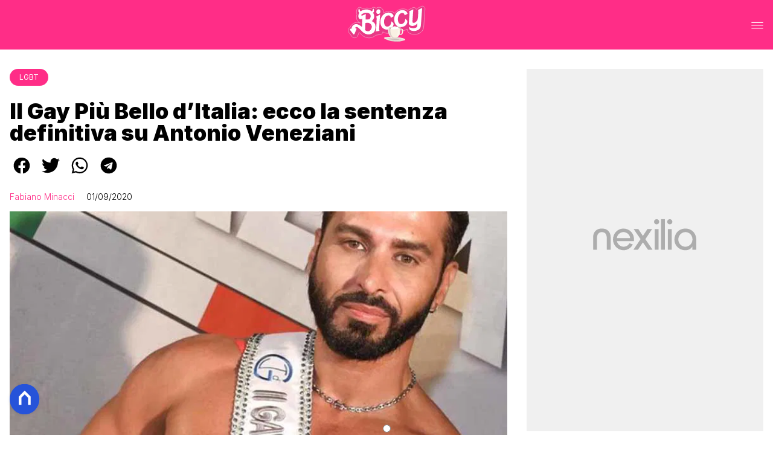

--- FILE ---
content_type: text/html
request_url: https://www.biccy.it/il-gay-piu-bello-italia-antonio-veneziani/
body_size: 28674
content:
<!DOCTYPE html><html lang="it"> <head><meta charset="utf-8"><meta name="viewport" content="width=device-width, initial-scale=1"><script>(function(){const isLogged = false;
const subscriptionPlan = null;

  window.astroproxy = {
    isLogged: isLogged,
    subscriptionPlan: subscriptionPlan,
  };

  window.loadLibraryScript = (function () {
    const cbs = {};
    const alreadyLoaded = [];

    const loadLibrary = (libraryUrl) => {
      const script = document.createElement('script');
      script.src = libraryUrl;
      script.defer = true;
      script.onload = () => {
        alreadyLoaded.push(libraryUrl);

        cbs[libraryUrl].forEach((cb) => {
          if (typeof cb === 'function') cb();
        });
      };
      document.body.appendChild(script);
    };

    return (libraryUrl, cb = () => {}) => {
      if (alreadyLoaded.includes(libraryUrl)) {
        cb();
        return;
      }

      if (!cbs.hasOwnProperty(libraryUrl)) {
        cbs[libraryUrl] = [];
        cbs[libraryUrl].push(cb);
        loadLibrary(libraryUrl);
      } else {
        cbs[libraryUrl].push(cb);
      }
    };
  })();
})();</script>  <link href="https://static.nexilia.it/static-metadata/biccy/cmp-pay.css" rel="stylesheet preload" as="style"> <script src="https://static.nexilia.it/static-metadata/biccy/cmp-pay.js"></script>    <script src="https://fms.360yield.com/ow/bundles/live/biccy.it/general.js" async></script>    <link href="https://fonts.googleapis.com/css2?family=Roboto:wght@100;200;300;400;500;600;700;800;900&display=swap" rel="stylesheet preload" as="style"> <link href="https://fonts.googleapis.com/css2?family=Inter:wght@100;200;300;400;500;600;700;800;900&display=swap" rel="stylesheet preload" as="style">  <link rel="stylesheet preload" as="style" href="/public/biccy/biccy.css?ver=1.0.2">  <link rel="shortcut icon" href="/public/biccy/favicon.ico">  <script>(function(){const containerId = "1t9vHCl7";

    var _mtm = (window._mtm = window._mtm || []);
    _mtm.push({ 'mtm.startTime': new Date().getTime(), event: 'mtm.Start' });
    (function () {
      var d = document,
        g = d.createElement('script'),
        s = d.getElementsByTagName('script')[0];
      g.async = true;
      g.src = 'https://tagmanager.elikona.it/js/container_' + containerId + '.js';
      s.parentNode.insertBefore(g, s);
    })();
  })();</script>  <meta name="google-site-verification" content="E65Ke-qH4xyaIHj0DAemPLH7f8ytLrwde9vXPJcTOEQ"> <script class="_iub_cs_activate" type="text/plain" async src="https://t.seedtag.com/t/2557-7117-01.js"></script> <script class="_iub_cs_activate" type="text/plain">(function(){const gtmCode = "GTM-N6P9JPK";

  (function (w, d, s, l, i) {
    w[l] = w[l] || [];
    w[l].push({ 'gtm.start': new Date().getTime(), event: 'gtm.js' });
    var f = d.getElementsByTagName(s)[0],
      j = d.createElement(s),
      dl = l != 'dataLayer' ? '&l=' + l : '';
    j.async = true;
    j.src = 'https://www.googletagmanager.com/gtm.js?id=' + i + dl;
    f.parentNode.insertBefore(j, f);
  })(window, document, 'script', 'dataLayer', gtmCode);
})();</script> <script type="text/javascript">
  window.googletag = window.googletag || { cmd: [] };
</script>   <script type="text/javascript">(function(){const enablePushdown = true;

      if (enablePushdown) {
        if (typeof window.adk_slot_on_demand !== 'undefined') {
          window.adk_slot_on_demand = 'adk_pushdown';
        } else {
          window.addEventListener('adkInteractionsEvents', (event) => {
            if (event && event.detail.adkOnDemandPromisesCreated) {
              window.adk_slot_on_demand = 'adk_pushdown';
            }
          });
        }
      }

      window._iubendaEvents.on('onReady', function () {
        const adkaoraScript = document.createElement('script');
        adkaoraScript.type = 'text/javascript';
        adkaoraScript.defer = true;
        adkaoraScript.src = 'https://cdn.adkaora.space/mosaico/generic/prod/adk-init.js';

        // add attribute data-version with value v3
        adkaoraScript.setAttribute('data-version', 'v3');
        document.head.appendChild(adkaoraScript);
      });
    })();</script>   <meta name="robots" content="index, follow, max-image-preview:large, max-snippet:-1, max-video-preview:-1"/><title>Il Gay Più Bello d&#x27;Italia: ecco la sentenza definitiva su Antonio Veneziani * Biccy</title><meta name="description" content="Il Gay Più Bello d&#x27;Italia: ecco la sentenza definitiva su Antonio Veneziani"/><link rel="canonical" href="https://www.biccy.it/il-gay-piu-bello-italia-antonio-veneziani/"/><meta property="og:locale" content="it_IT"/><meta property="og:type" content="article"/><meta property="og:title" content="Il Gay Più Bello d&#x27;Italia: ecco la sentenza definitiva su Antonio Veneziani * Biccy"/><meta property="og:description" content="Il Gay Più Bello d&#x27;Italia: ecco la sentenza definitiva su Antonio Veneziani"/><meta property="og:url" content="https://www.biccy.it/il-gay-piu-bello-italia-antonio-veneziani/"/><meta property="og:site_name" content="Biccy"/><meta property="article:publisher" content="https://www.facebook.com/biccy.it/"/><meta property="article:published_time" content="2020-09-01T21:29:21"/><meta property="article:modified_time" content="2020-09-01T21:29:21"/><meta property="og:image" content="https://static.nexilia.it/biccy/2020/08/antonio-veneziani.jpg"/><meta property="og:image:width" content="784"/><meta property="og:image:height" content="484"/><meta property="og:image:type" content="image/jpeg"/><meta name="author" content="Fabiano Minacci"/><meta name="twitter:card" content="summary_large_image"/><meta name="twitter:creator" content=""/><meta name="twitter:site" content="Biccy"/><link rel="alternate" type="application/rss+xml" title="Il Gay Più Bello d&#x27;Italia: ecco la sentenza definitiva su Antonio Veneziani * Biccy | Feed" href="https://www.biccy.it/il-gay-piu-bello-italia-antonio-veneziani/feed/"/><script type="application/ld+json">[{"@context":"https://schema.org","@graph":[{"@type":"NewsArticle","@id":"https://www.biccy.it/il-gay-piu-bello-italia-antonio-veneziani/#article","isPartOf":{"@id":"https://www.biccy.it/il-gay-piu-bello-italia-antonio-veneziani/"},"author":{"name":"Fabiano Minacci","@id":"https://www.biccy.it/#/schema/person/918af8443ed0b388953ba1d8f395580a"},"headline":"Il Gay Più Bello d&#8217;Italia: ecco la sentenza definitiva su Antonio Veneziani","datePublished":"2020-09-01T21:29:21+00:00","dateModified":"2020-09-01T21:29:21+00:00","mainEntityOfPage":{"@id":"https://www.biccy.it/il-gay-piu-bello-italia-antonio-veneziani/"},"wordCount":227,"publisher":{"@id":"https://www.biccy.it/#organization"},"image":{"@id":"https://www.biccy.it/il-gay-piu-bello-italia-antonio-veneziani/#primaryimage"},"thumbnailUrl":"https://static.nexilia.it/biccy/2020/08/antonio-veneziani.jpg","articleSection":["LGBT"],"inLanguage":"it-IT"},{"@type":"WebPage","@id":"https://www.biccy.it/il-gay-piu-bello-italia-antonio-veneziani/","url":"https://www.biccy.it/il-gay-piu-bello-italia-antonio-veneziani/","name":"Il Gay Più Bello d'Italia: ecco la sentenza definitiva su Antonio Veneziani * Biccy","isPartOf":{"@id":"https://www.biccy.it/#website"},"primaryImageOfPage":{"@id":"https://www.biccy.it/il-gay-piu-bello-italia-antonio-veneziani/#primaryimage"},"image":{"@id":"https://www.biccy.it/il-gay-piu-bello-italia-antonio-veneziani/#primaryimage"},"thumbnailUrl":"https://static.nexilia.it/biccy/2020/08/antonio-veneziani.jpg","datePublished":"2020-09-01T21:29:21+00:00","dateModified":"2020-09-01T21:29:21+00:00","description":"Il Gay Più Bello d'Italia: ecco la sentenza definitiva su Antonio Veneziani","breadcrumb":{"@id":"https://www.biccy.it/il-gay-piu-bello-italia-antonio-veneziani/#breadcrumb"},"inLanguage":"it-IT","potentialAction":[{"@type":"ReadAction","target":["https://www.biccy.it/il-gay-piu-bello-italia-antonio-veneziani/"]}]},{"@type":"ImageObject","inLanguage":"it-IT","@id":"https://www.biccy.it/il-gay-piu-bello-italia-antonio-veneziani/#primaryimage","url":"https://static.nexilia.it/biccy/2020/08/antonio-veneziani.jpg","contentUrl":"https://static.nexilia.it/biccy/2020/08/antonio-veneziani.jpg","width":784,"height":484},{"@type":"BreadcrumbList","@id":"https://www.biccy.it/il-gay-piu-bello-italia-antonio-veneziani/#breadcrumb","itemListElement":[{"@type":"ListItem","position":1,"name":"Home","item":"https://www.biccy.it/"},{"@type":"ListItem","position":2,"name":"Il Gay Più Bello d&#8217;Italia: ecco la sentenza definitiva su Antonio Veneziani"}]},{"@type":"WebSite","@id":"https://www.biccy.it/#website","url":"https://www.biccy.it/","name":"Biccy","description":"Ultime news sulla TV, sul mondo lgbt e sui tuoi gossip preferiti","publisher":{"@id":"https://www.biccy.it/#organization"},"potentialAction":[{"@type":"SearchAction","target":{"@type":"EntryPoint","urlTemplate":"https://www.biccy.it/?s={search_term_string}"},"query-input":{"@type":"PropertyValueSpecification","valueRequired":true,"valueName":"search_term_string"}}],"inLanguage":"it-IT"},{"@type":"Organization","@id":"https://www.biccy.it/#organization","name":"Biccy","url":"https://www.biccy.it/","logo":{"@type":"ImageObject","inLanguage":"it-IT","@id":"https://www.biccy.it/#/schema/logo/image/","url":"https://static.nexilia.it/biccy/2020/07/biccy-1.jpg","contentUrl":"https://static.nexilia.it/biccy/2020/07/biccy-1.jpg","width":1854,"height":729,"caption":"Biccy"},"image":{"@id":"https://www.biccy.it/#/schema/logo/image/"},"sameAs":["https://www.facebook.com/biccieffe/","https://x.com/BITCHYFit","https://www.instagram.com/bitchyf.it/"]},{"@type":"Person","@id":"https://www.biccy.it/#/schema/person/918af8443ed0b388953ba1d8f395580a","name":"Fabiano Minacci","image":{"@type":"ImageObject","inLanguage":"it-IT","@id":"https://www.biccy.it/#/schema/person/image/","url":"https://secure.gravatar.com/avatar/e2492bf060eed541deaf37cb856af54f?s=96&d=mm&r=g","contentUrl":"https://secure.gravatar.com/avatar/e2492bf060eed541deaf37cb856af54f?s=96&d=mm&r=g","caption":"Fabiano Minacci"},"description":"Fabiano Minacci è il CEO di Biccy che ha fondato e aperto nel 2009 col nome BitchyF. Nato a Prato, nel 2014 si è laureato all'Università di Firenze e dopo una parentesi di due anni a MTV si occupa a tempo pieno del sito. Ama la musica pop, i reality show, i libri di Agatha Christie, le serie tv e i giochi di società. Il suo profilo Instagram è @FabianoMinacci. ♡","sameAs":["https://www.instagram.com/fabianominacci/"],"url":"https://www.biccy.it/author/fabiano/"}]},{"@context":"https://schema.org","@graph":[{"@type":"SiteNavigationElement","@id":"https://www.biccy.it/#Principale","name":"HOME","url":"https://www.biccy.it/"},{"@type":"SiteNavigationElement","@id":"https://www.biccy.it/#Principale","name":"TV","url":"https://www.biccy.it/tv"},{"@type":"SiteNavigationElement","@id":"https://www.biccy.it/#Principale","name":"GOSSIP","url":"https://www.biccy.it/gossip"},{"@type":"SiteNavigationElement","@id":"https://www.biccy.it/#Principale","name":"POP","url":"https://www.biccy.it/pop"},{"@type":"SiteNavigationElement","@id":"https://www.biccy.it/#Principale","name":"LGBT+","url":"https://www.biccy.it/lgbt"},{"@type":"SiteNavigationElement","@id":"https://www.biccy.it/#Principale","name":"VIRAL","url":"https://www.biccy.it/viral"}]}]</script><style>.paywall[data-astro-cid-fvr4rwam]{margin:16px auto}.paywall[data-astro-cid-fvr4rwam] div[data-astro-cid-fvr4rwam]{background-color:#fff;padding:2rem 24px;border-radius:10px;box-shadow:0 0 0 2px #2956f8;max-width:600px;text-align:center;font-family:system-ui,sans-serif;margin:0 auto}.paywall[data-astro-cid-fvr4rwam] div[data-astro-cid-fvr4rwam] img[data-astro-cid-fvr4rwam]{height:42px;margin:0 auto 2rem;object-fit:contain}.paywall[data-astro-cid-fvr4rwam] div[data-astro-cid-fvr4rwam] p[data-astro-cid-fvr4rwam]{font-size:1.1rem;color:#212121;margin-bottom:2rem;line-height:30px}.paywall[data-astro-cid-fvr4rwam] div[data-astro-cid-fvr4rwam] a[data-astro-cid-fvr4rwam].btn-discover{background-color:#2956f8;color:#fff;padding:1rem 2.5rem;border-radius:8px;font-size:1rem;font-weight:600;text-decoration:none;display:inline-block}.paywall[data-astro-cid-fvr4rwam] div[data-astro-cid-fvr4rwam] a[data-astro-cid-fvr4rwam].btn-discover:hover{filter:brightness(1.1);color:#fff!important;transition:filter .2s ease}.login[data-astro-cid-fvr4rwam]{margin-top:1rem;font-size:.9rem;color:#666}.login[data-astro-cid-fvr4rwam] a[data-astro-cid-fvr4rwam]{color:#2956f8;text-decoration:none;font-size:14px}.login[data-astro-cid-fvr4rwam] a[data-astro-cid-fvr4rwam]:hover{text-decoration:underline}
@media only screen and (max-width: 970px){#gmpSkinMobileSpacer[data-astro-cid-fespel5g]{min-height:100px}}
</style>
<link rel="stylesheet" href="/_astro/index.DcFp3fX0.css">
<style>.btn-nexilia-club[data-astro-cid-vnzbdwqw]{margin:16px;z-index:1000;width:50px;height:50px;border-radius:50%;box-shadow:0 2px 5px #0000001a;display:flex;align-items:center;justify-content:center}.btn-nexilia-club[data-astro-cid-vnzbdwqw] img[data-astro-cid-vnzbdwqw]{width:50px;height:50px}
._2EYYE{color:#19181f;display:flex;flex-direction:column;align-items:center}._3x3X6{width:100%;height:100%;display:flex;align-items:center;border-radius:.5rem;box-shadow:0 5px 15px #0000001a}._1gKL9{height:100%;width:50%;padding:5% 0;display:flex;justify-content:center;align-items:center;text-transform:uppercase;transition:background-color .3s ease-out}._28NA5:hover{background-color:#efefef}._wMDGK{position:relative;width:100%;height:100%;text-align:center}._1gKL9:first-child{border-right:.01rem solid #efefef;border-top-left-radius:.5rem;border-bottom-left-radius:.5rem}._1gKL9:last-child{border-top-right-radius:.5rem;border-bottom-right-radius:.5rem}._wMDGK p{font-weight:700;font-size:1.5rem;z-index:100}._wMDGK span{font-size:2.25rem;z-index:100}._1gKL9:hover{cursor:pointer}._1xGEd{color:#19181f;display:flex;flex-direction:column;align-items:center}._3gEzx{width:100%;margin-bottom:1rem;border-radius:.5rem;box-shadow:0 5px 15px #0000001a;position:relative;transition:background-color .3s ease-out}._cCkxB:hover{background-color:#efefef!important}._3gEzx:hover{cursor:pointer}._is6ww{width:0;left:0;margin:0;height:100%;border-top-left-radius:.5rem;border-bottom-left-radius:.5rem;text-align:left}._is6ww p{margin:0;padding:1rem;font-weight:700}._3gEzx span{position:absolute;right:1rem;top:25%;font-size:1.2rem}
</style>
<link rel="stylesheet" href="/_astro/index.D7bnW31z.css">
<style>:root{--swiper-navigation-size: 44px}.swiper-button-prev,.swiper-button-next{position:absolute;top:var(--swiper-navigation-top-offset, 50%);width:calc(var(--swiper-navigation-size) / 44 * 27);height:var(--swiper-navigation-size);margin-top:calc(0px - (var(--swiper-navigation-size) / 2));z-index:10;cursor:pointer;display:flex;align-items:center;justify-content:center;color:var(--swiper-navigation-color, var(--swiper-theme-color))}.swiper-button-prev.swiper-button-disabled,.swiper-button-next.swiper-button-disabled{opacity:.35;cursor:auto;pointer-events:none}.swiper-button-prev.swiper-button-hidden,.swiper-button-next.swiper-button-hidden{opacity:0;cursor:auto;pointer-events:none}.swiper-navigation-disabled .swiper-button-prev,.swiper-navigation-disabled .swiper-button-next{display:none!important}.swiper-button-prev svg,.swiper-button-next svg{width:100%;height:100%;object-fit:contain;transform-origin:center}.swiper-rtl .swiper-button-prev svg,.swiper-rtl .swiper-button-next svg{transform:rotate(180deg)}.swiper-button-prev,.swiper-rtl .swiper-button-next{left:var(--swiper-navigation-sides-offset, 10px);right:auto}.swiper-button-lock{display:none}.swiper-button-prev:after,.swiper-button-next:after{font-family:swiper-icons;font-size:var(--swiper-navigation-size);text-transform:none!important;letter-spacing:0;font-variant:initial;line-height:1}.swiper-button-prev:after,.swiper-rtl .swiper-button-next:after{content:"prev"}.swiper-button-next,.swiper-rtl .swiper-button-prev{right:var(--swiper-navigation-sides-offset, 10px);left:auto}.swiper-button-next:after,.swiper-rtl .swiper-button-prev:after{content:"next"}
</style></head> <body class="article-page lgbt-page"> <div id="gmpSkinMobileSpacer"></div> <script>
  // eslint-disable-next-line no-unused-vars
  function handleClick() {
    document.body.classList.toggle('nexilia-no-scroll');
    const menuButton = document.getElementById('menu-hamburger');
    menuButton.classList.toggle('active');
  }
</script> <header class="">  <a class="header-logo" href="/"> <img alt="logo" src="https://static.nexilia.it/biccy/2020/08/biccy.svg"> </a> <button onclick="handleClick()" class="btn-icon btn-burger" id="menu-hamburger"> <svg xmlns="http://www.w3.org/2000/svg" width="26" height="14" viewBox="0 0 26 14" fill="none"> <path d="M1 1H25" stroke="white" stroke-width="1.5" stroke-linecap="round"></path> <path d="M1 7H25" stroke="white" stroke-width="1.5" stroke-linecap="round"></path> <path d="M1 13H25" stroke="white" stroke-width="1.5" stroke-linecap="round"></path> </svg> </button> <div class="menu-container"> <div class="search-bar"> <form onsubmit="event.preventDefault(); window.location.href = '/search/' + document.getElementById('search-text').value;"> <input type="text" name="search-text" id="search-text" placeholder="Cerca"> <button type="submit"> <svg xmlns="http://www.w3.org/2000/svg" fill="#000000" width="16px" height="16px" viewBox="0 0 32 32" version="1.1"> <title>lens</title> <path d="M0 13.024q0-2.624 1.024-5.056t2.784-4.16 4.16-2.752 5.056-1.056q2.656 0 5.056 1.056t4.16 2.752 2.784 4.16 1.024 5.056q0 3.616-1.984 6.816l7.072 7.040q0.864 0.896 0.864 2.144t-0.864 2.112-2.144 0.864-2.112-0.864l-7.040-7.040q-3.2 1.952-6.816 1.952-2.656 0-5.056-1.024t-4.16-2.784-2.784-4.128-1.024-5.088zM4 13.024q0 2.464 1.216 4.544t3.296 3.264 4.512 1.216q1.824 0 3.488-0.704t2.88-1.92 1.92-2.88 0.736-3.52-0.736-3.52-1.92-2.848-2.88-1.92-3.488-0.736q-2.432 0-4.512 1.216t-3.296 3.296-1.216 4.512z"></path> </svg> </button> </form> </div> <nav id="wordpress-primary-menu" class="primary nav-inline"> <div class="menu-principale-container"> <ul id="menuList" class="menu_top"> <li> <a href="/" target="_self">HOME</a> </li><li> <a href="/tv/" target="_self">TV</a> </li><li> <a href="/gossip/" target="_self">GOSSIP</a> </li><li> <a href="/pop/" target="_self">POP</a> </li><li> <a href="/lgbt/" target="_self">LGBT+</a> </li><li> <a href="/viral/" target="_self">VIRAL</a> </li> </ul> </div> </nav> </div> <div class="menu-container menu-secondary-container"> <nav id="wordpress-primary-menu" class="primary nav-inline"> <div class="menu-principale-container"> <ul id="menuList" class="menu_top">  </ul> </div> </nav> </div>   </header>  <main class="article-page lgbt-page">   <article data-template="2" data-subscription="free"> <section class="block-category"><h2 class="lbl-category"><a href="/lgbt/">LGBT</a></h2></section><section class="block-title"><h1>Il Gay Più Bello d’Italia: ecco la sentenza definitiva su Antonio Veneziani</h1></section><section class="block-share"> <div class="share-component desktop-only"> <h3>Condividi:</h3> <div class="facebook"> <a href="https://www.facebook.com/sharer.php?u=https%3A%2F%2Fwww.biccy.it%2Fil-gay-piu-bello-italia-antonio-veneziani%2F" target="_blank" rel="noreferrer" title="facebook"> <svg
    xmlns="http://www.w3.org/2000/svg"
    width="800px"
    height="800px"
    viewBox="0 0 24 24"
    fill="none"
>
    <path
        d="M20 12.05C19.9813 10.5255 19.5273 9.03809 18.6915 7.76295C17.8557 6.48781 16.673 5.47804 15.2826 4.85257C13.8921 4.2271 12.3519 4.01198 10.8433 4.23253C9.33473 4.45309 7.92057 5.10013 6.7674 6.09748C5.61422 7.09482 4.77005 8.40092 4.3343 9.86195C3.89856 11.323 3.88938 12.8781 4.30786 14.3442C4.72634 15.8103 5.55504 17.1262 6.69637 18.1371C7.83769 19.148 9.24412 19.8117 10.75 20.05V14.38H8.75001V12.05H10.75V10.28C10.7037 9.86846 10.7483 9.45175 10.8807 9.05931C11.0131 8.66687 11.23 8.30827 11.5161 8.00882C11.8022 7.70936 12.1505 7.47635 12.5365 7.32624C12.9225 7.17612 13.3368 7.11255 13.75 7.14003C14.3498 7.14824 14.9482 7.20173 15.54 7.30003V9.30003H14.54C14.3676 9.27828 14.1924 9.29556 14.0276 9.35059C13.8627 9.40562 13.7123 9.49699 13.5875 9.61795C13.4627 9.73891 13.3667 9.88637 13.3066 10.0494C13.2464 10.2125 13.2237 10.387 13.24 10.56V12.07H15.46L15.1 14.4H13.25V20C15.1399 19.7011 16.8601 18.7347 18.0985 17.2761C19.3369 15.8175 20.0115 13.9634 20 12.05Z"
        fill="#1877F2"
    />
</svg> </a> </div><div class="twitter"> <a href="https://twitter.com/intent/tweet?url=https%3A%2F%2Fwww.biccy.it%2Fil-gay-piu-bello-italia-antonio-veneziani%2F&text=Il%20Gay%20Pi%C3%B9%20Bello%20d%E2%80%99Italia%3A%20ecco%20la%20sentenza%20definitiva%20su%20Antonio%20Veneziani" target="_blank" rel="noreferrer" title="twitter"> <svg
    xmlns="http://www.w3.org/2000/svg"
    fill="#1DA1F2"
    width="800px"
    height="800px"
    viewBox="-4 0 32 32"
    version="1.1"
>
    <path
        d="M24 8.531c-0.688 1-1.5 1.844-2.469 2.563 0.031 0.219 0.031 0.438 0.031 0.656 0 6.5-4.938 14-14 14-2.781 0-5.375-0.844-7.563-2.219 0.375 0.031 0.781 0.094 1.188 0.094 2.313 0 4.406-0.813 6.094-2.125-2.188-0.031-3.969-1.5-4.594-3.438 0.281 0.063 0.625 0.094 0.938 0.094 0.438 0 0.906-0.063 1.313-0.188-2.281-0.438-3.969-2.406-3.969-4.781v-0.063c0.688 0.344 1.406 0.563 2.219 0.594-1.313-0.906-2.188-2.406-2.188-4.094 0-0.906 0.25-1.75 0.656-2.5 2.438 2.969 6.063 4.969 10.156 5.156-0.063-0.344-0.125-0.75-0.125-1.125 0-2.719 2.188-4.938 4.906-4.938 1.438 0 2.719 0.625 3.625 1.594 1.125-0.219 2.156-0.656 3.094-1.219-0.344 1.156-1.125 2.156-2.125 2.75 1-0.125 1.906-0.406 2.813-0.813z" />
</svg> </a> </div><div class="whatsapp"> <a href="https://api.whatsapp.com/send?text=https%3A%2F%2Fwww.biccy.it%2Fil-gay-piu-bello-italia-antonio-veneziani%2F" target="_blank" rel="noreferrer" title="whatsapp"> <svg
xmlns="http://www.w3.org/2000/svg"
width="800px"
height="800px"
viewBox="0 0 24 24"
fill="none"
>
<path
  d="M17.6 6.31999C16.8669 5.58141 15.9943 4.99596 15.033 4.59767C14.0716 4.19938 13.0406 3.99622 12 3.99999C10.6089 4.00135 9.24248 4.36819 8.03771 5.06377C6.83294 5.75935 5.83208 6.75926 5.13534 7.96335C4.4386 9.16745 4.07046 10.5335 4.06776 11.9246C4.06507 13.3158 4.42793 14.6832 5.12 15.89L4 20L8.2 18.9C9.35975 19.5452 10.6629 19.8891 11.99 19.9C14.0997 19.9001 16.124 19.0668 17.6222 17.5816C19.1205 16.0965 19.9715 14.0796 19.99 11.97C19.983 10.9173 19.7682 9.87634 19.3581 8.9068C18.948 7.93725 18.3505 7.05819 17.6 6.31999ZM12 18.53C10.8177 18.5308 9.65701 18.213 8.64 17.61L8.4 17.46L5.91 18.12L6.57 15.69L6.41 15.44C5.55925 14.0667 5.24174 12.429 5.51762 10.8372C5.7935 9.24545 6.64361 7.81015 7.9069 6.80322C9.1702 5.79628 10.7589 5.28765 12.3721 5.37368C13.9853 5.4597 15.511 6.13441 16.66 7.26999C17.916 8.49818 18.635 10.1735 18.66 11.93C18.6442 13.6859 17.9355 15.3645 16.6882 16.6006C15.441 17.8366 13.756 18.5301 12 18.53ZM15.61 13.59C15.41 13.49 14.44 13.01 14.26 12.95C14.08 12.89 13.94 12.85 13.81 13.05C13.6144 13.3181 13.404 13.5751 13.18 13.82C13.07 13.96 12.95 13.97 12.75 13.82C11.6097 13.3694 10.6597 12.5394 10.06 11.47C9.85 11.12 10.26 11.14 10.64 10.39C10.6681 10.3359 10.6827 10.2759 10.6827 10.215C10.6827 10.1541 10.6681 10.0941 10.64 10.04C10.64 9.93999 10.19 8.95999 10.03 8.56999C9.87 8.17999 9.71 8.23999 9.58 8.22999H9.19C9.08895 8.23154 8.9894 8.25465 8.898 8.29776C8.8066 8.34087 8.72546 8.403 8.66 8.47999C8.43562 8.69817 8.26061 8.96191 8.14676 9.25343C8.03291 9.54495 7.98287 9.85749 8 10.17C8.0627 10.9181 8.34443 11.6311 8.81 12.22C9.6622 13.4958 10.8301 14.5293 12.2 15.22C12.9185 15.6394 13.7535 15.8148 14.58 15.72C14.8552 15.6654 15.1159 15.5535 15.345 15.3915C15.5742 15.2296 15.7667 15.0212 15.91 14.78C16.0428 14.4856 16.0846 14.1583 16.03 13.84C15.94 13.74 15.81 13.69 15.61 13.59Z"
  fill="#000000"
/>
</svg> </a> </div><div class="telegram"> <a href="https://t.me/share/url?url=https%3A%2F%2Fwww.biccy.it%2Fil-gay-piu-bello-italia-antonio-veneziani%2F&text=Il%20Gay%20Pi%C3%B9%20Bello%20d%E2%80%99Italia%3A%20ecco%20la%20sentenza%20definitiva%20su%20Antonio%20Veneziani" target="_blank" rel="noreferrer" title="telegram"> <svg
    xmlns="http://www.w3.org/2000/svg"
    width="800px"
    height="800px"
    viewBox="0 0 24 24"
    fill="none"
>
    <path
        d="M12 4C10.4178 4 8.87103 4.46919 7.55544 5.34824C6.23985 6.22729 5.21447 7.47672 4.60897 8.93853C4.00347 10.4003 3.84504 12.0089 4.15372 13.5607C4.4624 15.1126 5.22433 16.538 6.34315 17.6569C7.46197 18.7757 8.88743 19.5376 10.4393 19.8463C11.9911 20.155 13.5997 19.9965 15.0615 19.391C16.5233 18.7855 17.7727 17.7602 18.6518 16.4446C19.5308 15.129 20 13.5823 20 12C20 9.87827 19.1571 7.84344 17.6569 6.34315C16.1566 4.84285 14.1217 4 12 4ZM15.93 9.48L14.62 15.67C14.52 16.11 14.26 16.21 13.89 16.01L11.89 14.53L10.89 15.46C10.8429 15.5215 10.7824 15.5715 10.7131 15.6062C10.6438 15.6408 10.5675 15.6592 10.49 15.66L10.63 13.66L14.33 10.31C14.5 10.17 14.33 10.09 14.09 10.23L9.55 13.08L7.55 12.46C7.12 12.33 7.11 12.03 7.64 11.83L15.35 8.83C15.73 8.72 16.05 8.94 15.93 9.48Z"
        fill="#2AABEE"
    />
</svg> </a> </div> </div> <div style="display: grid; grid-template-columns: 1fr;" class="share-component mobile-only"> <button id="shareBtn"> <svg xmlns="http://www.w3.org/2000/svg" viewBox="0 0 50 50" enable-background="new 0 0 50 50"> <path d="M30.3 13.7L25 8.4l-5.3 5.3-1.4-1.4L25 5.6l6.7 6.7z"></path> <path d="M24 7h2v21h-2z"></path> <path d="M35 40H15c-1.7 0-3-1.3-3-3V19c0-1.7 1.3-3 3-3h7v2h-7c-.6 0-1 .4-1 1v18c0 .6.4 1 1 1h20c.6 0 1-.4 1-1V19c0-.6-.4-1-1-1h-7v-2h7c1.7 0 3 1.3 3 3v18c0 1.7-1.3 3-3 3z"></path> </svg> <span style="margin-left: 4px">Condividi</span> </button> <!-- <div id="customShareWrapper">
      <iframe
        id="shareOnFacebook"
        width="89"
        height="20"
        style="border:none;overflow:hidden"
        scrolling="no"
        frameborder="0"
        allowfullscreen="true"
        allow="autoplay; clipboard-write; encrypted-media; picture-in-picture; web-share"
      ></iframe>
    </div> --> <!-- <div>
      {
        socials.map((social) => {
          return (
            <div class={social.className}>
              <a
                href={social.href}
                target="_blank"
                rel="noreferrer"
                title={social.className}
              >
                <Fragment set:html={social.image} />
              </a>
            </div>
          );
        })
      }
    </div> --> </div> </section> <script>(function(){const title = "Il Gay Più Bello d’Italia: ecco la sentenza definitiva su Antonio Veneziani";
const url = "/il-gay-piu-bello-italia-antonio-veneziani/";

  const shareData = {
    url: url,
    title: title,
    text: title,
  };
  document.getElementById('shareBtn')?.addEventListener('click', async () => {
    if (navigator.canShare) {
      navigator.share(shareData);
    }
  });
})();</script><section class="block-infos"><h3><a href="/author/fabiano/" style="margin-right:16px">Fabiano Minacci</a> <!-- -->01/09/2020<!-- --> </h3></section><section class="block-image"><picture class="aspect-ratio-16-9"><source src-set="https://static.nexilia.it/biccy/2020/08/antonio-veneziani.jpg?width=320&imdensity=1" media="(max-width: 360px)"><source src-set="https://static.nexilia.it/biccy/2020/08/antonio-veneziani.jpg?width=480&imdensity=1" media="(max-width: 430px)"><source src-set="https://static.nexilia.it/biccy/2020/08/antonio-veneziani.jpg?width=640&imdensity=1" media="(max-width: 580px)"><source src-set="https://static.nexilia.it/biccy/2020/08/antonio-veneziani.jpg?width=720&imdensity=1" media="(max-width: 768px)"><source src-set="https://static.nexilia.it/biccy/2020/08/antonio-veneziani.jpg?width=1200&imdensity=1" media="(max-width: 1024px)"><source src-set="https://static.nexilia.it/biccy/2020/08/antonio-veneziani.jpg?width=1200&imdensity=1" media="(max-width: 1280px)"><source src-set="https://static.nexilia.it/biccy/2020/08/antonio-veneziani.jpg?width=1200&imdensity=1" media="(min-width: 1281px)"><img class="aspect-ratio-16-9" src="https://static.nexilia.it/biccy/2020/08/antonio-veneziani.jpg?width=1200&imdensity=1" alt="article-post" title="Il Gay Più Bello d’Italia: ecco la sentenza definitiva su Antonio Veneziani" loading="eager"></picture></section> <section class="block-content"> <html><head></head><body><p><strong>Antonio Veneziani</strong> resta <strong>Il Gay Più Bello d’Italia</strong>: <a href="https://www.biccy.it/il-gay-piu-bello-ditalia-antonio-veneziani-rischio-squalifica/">non è stato squalificato</a>.</p><div class="adv-inside-content"><div class="adk-slot" data-adv-size="336x280"><div id="adk_article-top"></div></div></div>
<p>L’ex pasticcere di <em>Bake Off Italia</em> (ed ora star di OnlyFans) aveva rischiato di perdere il titolo di <strong>Il</strong> <strong>Gay Più Bello d’Italia</strong> ma alla fine il comitato organizzativo del concorso – dopo un ritiro per deliberare durato addirittura più del previsto – ha votato all’unanimità per non squalificarlo e lasciargli la corona.</p><div class="adv-inside-content"><div id="teads-slot" class="teads-slot"></div></div>
<p>Ecco il comunicato:</p><div class="adv-inside-content"><div class="adk-slot" data-adv-size="336x280"><div id="adk_article-middle"></div></div></div>
<blockquote><p>“In questi giorni si è riunito il comitato organizzatore dell’edizione 2020 de “Il gay più bello d’Italia”.<br>
Dopo un’ampia e articolata discussione ha confermato, all’unanimità, la scelta della giuria di nominare Antonio Veneziani quale vincitore dell’edizione 2020. Siamo certi che la bufera mediatica che si è scatenata sia stata occasione di crescita e confronto per l’intera comunità lgbt.<br>
Il comitato organizzatore sta contattando in queste ore diversi esponenti del mondo lgbt quali: Imma Battaglia, che ha già dato la sua disponibilità, Monica Cirinnà, Alessandro Zan. Questi avranno il compito di rappresentare punti di vista forse diversi da quelli che si estrapolano dai post e articoli del vincitore.<br>
In sintesi abbiamo condiviso in pieno il motto: tutti gay, tutti diversi”.</p></blockquote>
<p>Il <strong>Gay Più Bello d’Italia</strong> 2020 è e resta – come eletto a Torre del Lago circa due settimane fa – <strong>Antonio Veneziani</strong>.</p>
<p><img loading="lazy" decoding="async" class="wp-image-2103 aligncenter" src="https://static.nexilia.it/biccy/2020/08/Il-Gay-Più-Bello-dItalia.jpg?imwidth=828&amp;imdensity=1" alt="" width="919" height="612" srcset="https://static.nexilia.it/biccy/2020/08/Il-Gay-Più-Bello-dItalia.jpg 1440w, https://static.nexilia.it/biccy/2020/08/Il-Gay-Più-Bello-dItalia-300x200.jpg 300w, https://static.nexilia.it/biccy/2020/08/Il-Gay-Più-Bello-dItalia-1024x682.jpg 1024w, https://static.nexilia.it/biccy/2020/08/Il-Gay-Più-Bello-dItalia-768x511.jpg 768w" sizes="auto, (max-width: 919px) 100vw, 919px"></p>
<div class="adv-inside-content"><div class="adk-slot" data-adv-size="336x280"><div id="adk_article-bottom"></div></div></div></body></html> </section>  <script>(function(){const teadsCode = "58077";

    (function (d, p) {
      var js,
        s = d.getElementsByTagName('script')[0];
      js = d.createElement('script');
      js.className = 'teads _iub_cs_activate';
      js.async = true;
      js.type = 'text/plain';
      js.src = '//a.teads.tv/page/' + p + '/tag';
      s?.parentNode?.insertBefore(js, s);
    })(window.document, teadsCode);
  })();</script>  <section class="block-list block-relateds" data-appearance="grid" data-desktop-columns="2" data-mobile-columns="1"><div class="block-heading"><h2>Potrebbe interessarti anche</h2></div><ul><li class="article-block-item"><div class="col-img"><picture class="aspect-ratio-16-9"><source srcSet="https://static.nexilia.it/biccy/2026/01/Elodie-e-Franceska-Nuredini-2.jpg?width=undefined&amp;imdensity=1"/><img class="aspect-ratio-16-9" srcSet="https://static.nexilia.it/biccy/2026/01/Elodie-e-Franceska-Nuredini-2.jpg?width=480&amp;imdensity=1" alt="preview" title="Elodie e Franceska, il titolo di Chi: “L’altra faccia della felicità, un nuovo inizio”" loading="eager"/></picture></div><div class="col-text"><h2><a href="/elodie-francesca-chi-fidanzate/" class="block-title clamp lines-3">Elodie e Franceska, il titolo di Chi: “L’altra faccia della felicità, un nuovo inizio”</a></h2><span class="excerpt clamp lines-3"><p>Elodie e Franceska Nuredini sono sempre più unite e, questa volta, a beccarle insieme è stato il settimanale Chi, che le ha addirittura messe in copertina con un titolo che è tutto un programma: “L’altra faccia della felicità”. Un titolo che, nella versione online, è stato poi modificato e reso ancora più esplicito: “Un nuovo [&hellip;]</p>
</span><div class="block-category"><h4><a href="/author/fabiano/" class="author-link">Fabiano Minacci</a><span>-</span><a href="/lgbt/" class="category-link">LGBT</a></h4></div></div></li><li class="article-block-item"><div class="col-img"><picture class="aspect-ratio-16-9"><source srcSet="https://static.nexilia.it/biccy/2026/01/Francois-Arnaud-fidanzato-con-Connor-Storrie.jpg?width=undefined&amp;imdensity=1"/><img class="aspect-ratio-16-9" srcSet="https://static.nexilia.it/biccy/2026/01/Francois-Arnaud-fidanzato-con-Connor-Storrie.jpg?width=480&amp;imdensity=1" alt="preview" title="François Arnaud fidanzato con Connor Storrie? Le sue parole e l’ondata d’odio dei fan finisce al Tg" loading="eager"/></picture></div><div class="col-text"><h2><a href="/francois-arnaud-fidanzato-connor-storrie-tg/" class="block-title clamp lines-3">François Arnaud fidanzato con Connor Storrie? Le sue parole e l’ondata d’odio dei fan finisce al Tg</a></h2><span class="excerpt clamp lines-3"><p>François Arnaud è segretamente fidanzato con il collega Connor Storrie conosciuto sul set di Heated Rivalry? Le indiscrezioni portano tutte a una risposta affermativa, ma i due hanno deciso di non parlarne pubblicamente e François, che è apertamente gay, ha più volte chiesto alla stampa di rispettare la privacy di Connor che, proprio come Hudson [&hellip;]</p>
</span><div class="block-category"><h4><a href="/author/fabiano/" class="author-link">Fabiano Minacci</a><span>-</span><a href="/lgbt/" class="category-link">LGBT</a></h4></div></div></li><li class="article-block-item"><div class="col-img"><picture class="aspect-ratio-16-9"><source srcSet="https://static.nexilia.it/biccy/2026/01/Rebecca-De-Pasquale-programma-ospitata-cancellata.jpg?width=undefined&amp;imdensity=1"/><img class="aspect-ratio-16-9" srcSet="https://static.nexilia.it/biccy/2026/01/Rebecca-De-Pasquale-programma-ospitata-cancellata.jpg?width=480&amp;imdensity=1" alt="preview" title="Rebecca De Pasquale, novità sull’ospitata tv annullata: Dagospia fa chiarezza sul programma che ha ritenuto la storia “troppo forte”" loading="eager"/></picture></div><div class="col-text"><h2><a href="/rebecca-de-pasquale-ospitata-tv-annullata-programma/" class="block-title clamp lines-3">Rebecca De Pasquale, novità sull’ospitata tv annullata: Dagospia fa chiarezza sul programma che ha ritenuto la storia “troppo forte”</a></h2><span class="excerpt clamp lines-3"><p>Dalla sua partecipazione al Grande Fratello nel 2015, Rebecca De Pasquale per anni ha frequentato i programmi tv di Mediaset, da Pomeriggio 5 a Ciao Darwin, poi l&#8217;abbiamo vista sempre meno sul piccolo schermo, questa settimana però avrebbe dovuto apparire in una nota trasmissione, ma qualcosa è andato storto. La nota ex gieffina con una [&hellip;]</p>
</span><div class="block-category"><h4><a href="/author/anthony/" class="author-link">Anthony Festa</a><span>-</span><a href="/lgbt/" class="category-link">LGBT</a></h4></div></div></li><li class="article-block-item"><div class="col-img"><picture class="aspect-ratio-16-9"><source srcSet="https://static.nexilia.it/biccy/2026/01/Francois-Arnaud-e-Connor-Storrie-amore.jpg?width=undefined&amp;imdensity=1"/><img class="aspect-ratio-16-9" srcSet="https://static.nexilia.it/biccy/2026/01/Francois-Arnaud-e-Connor-Storrie-amore.jpg?width=480&amp;imdensity=1" alt="preview" title="François Arnaud parla dopo le minacce per la possibile storia d’amore con Connor Storrie: “Sono i fan più giovani”" loading="eager"/></picture></div><div class="col-text"><h2><a href="/francois-arnaud-storia-con-connor-storrie/" class="block-title clamp lines-3">François Arnaud parla dopo le minacce per la possibile storia d’amore con Connor Storrie: “Sono i fan più giovani”</a></h2><span class="excerpt clamp lines-3"><p>Pochi giorni dopo l&#8217;uscita dei primi episodi di Heated Rivalry in USA e Canada, alcuni fan hanno visto Connor Storrie e François Arnaud mentre uscivano insieme da un cinema e da quel momento sono nati i rumor di una storia segreta tra i due. Il protagonista della serie canadese e il collega sono apparsi insieme [&hellip;]</p>
</span><div class="block-category"><h4><a href="/author/anthony/" class="author-link">Anthony Festa</a><span>-</span><a href="/lgbt/" class="category-link">LGBT</a></h4></div></div></li><li class="article-block-item"><div class="col-img"><picture class="aspect-ratio-16-9"><source srcSet="https://static.nexilia.it/biccy/2026/01/Justin-Trudeau-elogia-Heated-Rivalry.jpg?width=undefined&amp;imdensity=1"/><img class="aspect-ratio-16-9" srcSet="https://static.nexilia.it/biccy/2026/01/Justin-Trudeau-elogia-Heated-Rivalry.jpg?width=480&amp;imdensity=1" alt="preview" title="Justin Trudeau elogia Heated Rivalry: “Orgoglioso per la rappresentazione”" loading="eager"/></picture></div><div class="col-text"><h2><a href="/justin-trudeau-heated-rivalry/" class="block-title clamp lines-3">Justin Trudeau elogia Heated Rivalry: “Orgoglioso per la rappresentazione”</a></h2><span class="excerpt clamp lines-3"><p>L&#8217;ex Primo Ministro del Canada Justin Trudeau ha recentemente espresso pubblicamente il suo apprezzamento per la serie Heated Rivalry che è girata in parte proprio in Canada. Una serie che, come sappiamo, racconta la nascita dell&#8217;amore fra due hockeisti omosessuali, Shane Hollander e Ilya Romanov, interpretati rispettivamente dagli attori Hudson Williams e Connor Storrie. Nel [&hellip;]</p>
</span><div class="block-category"><h4><a href="/author/fabiano/" class="author-link">Fabiano Minacci</a><span>-</span><a href="/lgbt/" class="category-link">LGBT</a></h4></div></div></li><li class="article-block-item"><div class="col-img"><picture class="aspect-ratio-16-9"><source srcSet="https://static.nexilia.it/biccy/2026/01/Rebecca-De-Pasquale-in-tv.jpg?width=undefined&amp;imdensity=1"/><img class="aspect-ratio-16-9" srcSet="https://static.nexilia.it/biccy/2026/01/Rebecca-De-Pasquale-in-tv.jpg?width=480&amp;imdensity=1" alt="preview" title="Rebecca De Pasquale, cancellata l’ospitata in tv: “La mia storia considerata troppo forte”" loading="eager"/></picture></div><div class="col-text"><h2><a href="/rebecca-de-pasquale-storia/" class="block-title clamp lines-3">Rebecca De Pasquale, cancellata l’ospitata in tv: “La mia storia considerata troppo forte”</a></h2><span class="excerpt clamp lines-3"><p>Nel settembre 2015 Rebecca De Pasquale è entrata nella casa del Grande Fratello 14, dove è rimasta quasi fino alla finale, il racconto della sua vita ha colpito tutti i telespettatori, visto che la gieffina anni prima di varcare la porta rossa era stata un monaco benedettino. Dopo il GF, la donna campana è apparsa [&hellip;]</p>
</span><div class="block-category"><h4><a href="/author/anthony/" class="author-link">Anthony Festa</a><span>-</span><a href="/lgbt/" class="category-link">LGBT</a></h4></div></div></li><li class="article-block-item"><div class="col-img"><picture class="aspect-ratio-16-9"><source srcSet="https://static.nexilia.it/biccy/2026/01/Hudson-Williams-e-a-Milano-Connor-Storrie-e-Francois-Arnaud-ancora-paparazzati-insieme.jpg?width=undefined&amp;imdensity=1"/><img class="aspect-ratio-16-9" srcSet="https://static.nexilia.it/biccy/2026/01/Hudson-Williams-e-a-Milano-Connor-Storrie-e-Francois-Arnaud-ancora-paparazzati-insieme.jpg?width=480&amp;imdensity=1" alt="preview" title="Hudson Williams a Milano, Connor Storrie e François Arnaud insieme" loading="eager"/></picture></div><div class="col-text"><h2><a href="/hudson-williams-milano-connor-storrie-francois-arnaud/" class="block-title clamp lines-3">Hudson Williams a Milano, Connor Storrie e François Arnaud insieme</a></h2><span class="excerpt clamp lines-3"><p>L’universo di Heated Rivalry è pronto a sbarcare anche nel nostro Paese: la prima stagione arriverà su HBO Max Italia il prossimo 13 febbraio (mentre per recuperare tutti gli articoli dedicati alla serie potete cliccare qui), intanto l’interesse dei fan per i protagonisti è alle stelle e ci sono anche un po&#8217; novità su Hudson [&hellip;]</p>
</span><div class="block-category"><h4><a href="/author/fabiano/" class="author-link">Fabiano Minacci</a><span>-</span><a href="/lgbt/" class="category-link">LGBT</a></h4></div></div></li><li class="article-block-item"><div class="col-img"><picture class="aspect-ratio-16-9"><source srcSet="https://static.nexilia.it/biccy/2026/01/Heated-Rivalry-giocatore-coming-out.jpg?width=undefined&amp;imdensity=1"/><img class="aspect-ratio-16-9" srcSet="https://static.nexilia.it/biccy/2026/01/Heated-Rivalry-giocatore-coming-out.jpg?width=480&amp;imdensity=1" alt="preview" title="Heated Rivalry, un giocatore di Hockery fa coming out grazie alla serie" loading="eager"/></picture></div><div class="col-text"><h2><a href="/heated-rivalry-giocatore-di-hockey-coming-out/" class="block-title clamp lines-3">Heated Rivalry, un giocatore di Hockery fa coming out grazie alla serie</a></h2><span class="excerpt clamp lines-3"><p>La serie canadese Heated Rivalry è diventata ufficialmente un fenomeno mondiale, i due attori protagonisti sono richiestissimi, stanno facendo il giro degli show americani e sono stati anche ai Golden Globes, tutti i media ne parlano e a quanto pare lo show ha anche aiutato un giocatore di hockey a fare coming out pubblicamente. Di [&hellip;]</p>
</span><div class="block-category"><h4><a href="/author/anthony/" class="author-link">Anthony Festa</a><span>-</span><a href="/lgbt/" class="category-link">LGBT</a></h4></div></div></li><li class="article-block-item"><div class="col-img"><picture class="aspect-ratio-16-9"><source srcSet="https://static.nexilia.it/biccy/2026/01/Hudson-Williams-LGBTQ.jpg?width=undefined&amp;imdensity=1"/><img class="aspect-ratio-16-9" srcSet="https://static.nexilia.it/biccy/2026/01/Hudson-Williams-LGBTQ.jpg?width=480&amp;imdensity=1" alt="preview" title="Hudson Williams contattato da sportivi gay non dichiarati dopo Heated Rivalry: “Mi scrivono privatamente, lo show li ha colpiti”" loading="eager"/></picture></div><div class="col-text"><h2><a href="/hudson-williams-sportivi-gay-dopo-heated-rivalry/" class="block-title clamp lines-3">Hudson Williams contattato da sportivi gay non dichiarati dopo Heated Rivalry: “Mi scrivono privatamente, lo show li ha colpiti”</a></h2><span class="excerpt clamp lines-3"><p>Heated Rivalry è la serie del momento e il 13 febbraio arriverà anche in Italia su HBO Max. Lo show ha già milioni di fan in tutto il mondo e tra questi ci sono anche molti sportivi che si sono rivisti nelle storie di Scott Hunter, Shane Hollander e Ilya Rozanov. Certamente stiamo parlando di [&hellip;]</p>
</span><div class="block-category"><h4><a href="/author/anthony/" class="author-link">Anthony Festa</a><span>-</span><a href="/lgbt/" class="category-link">LGBT</a></h4></div></div></li><li class="article-block-item"><div class="col-img"><picture class="aspect-ratio-16-9"><source srcSet="https://static.nexilia.it/biccy/2026/01/Filippo-Contri.jpg?width=undefined&amp;imdensity=1"/><img class="aspect-ratio-16-9" srcSet="https://static.nexilia.it/biccy/2026/01/Filippo-Contri.jpg?width=480&amp;imdensity=1" alt="preview" title="Filippo Contri gay a teatro: “Bacio un uomo, mio padre sarebbe orgoglioso”" loading="eager"/></picture></div><div class="col-text"><h2><a href="/filippo-contri-gay-a-teatro-bacio-un-uomo-mio-padre-sarebbe-orgoglioso/" class="block-title clamp lines-3">Filippo Contri gay a teatro: “Bacio un uomo, mio padre sarebbe orgoglioso”</a></h2><span class="excerpt clamp lines-3"><p>In questi giorni, al Teatro Quirino di Roma, Filippo Contri sarà in scena nelle ultime date del tour teatrale di Brokeback Mountain, adattamento del celebre film del 2005. In una recente intervista rilasciata a Pietro Cerniglia per Virgilio, l’attore — che si è avvicinato alla recitazione grazie al padre, oggi scomparso — ha raccontato cosa [&hellip;]</p>
</span><div class="block-category"><h4><a href="/author/fabiano/" class="author-link">Fabiano Minacci</a><span>-</span><a href="/lgbt/" class="category-link">LGBT</a></h4></div></div></li></ul></section><style>astro-island,astro-slot,astro-static-slot{display:contents}</style><script>(()=>{var e=async t=>{await(await t())()};(self.Astro||(self.Astro={})).load=e;window.dispatchEvent(new Event("astro:load"));})();;(()=>{var A=Object.defineProperty;var g=(i,o,a)=>o in i?A(i,o,{enumerable:!0,configurable:!0,writable:!0,value:a}):i[o]=a;var d=(i,o,a)=>g(i,typeof o!="symbol"?o+"":o,a);{let i={0:t=>m(t),1:t=>a(t),2:t=>new RegExp(t),3:t=>new Date(t),4:t=>new Map(a(t)),5:t=>new Set(a(t)),6:t=>BigInt(t),7:t=>new URL(t),8:t=>new Uint8Array(t),9:t=>new Uint16Array(t),10:t=>new Uint32Array(t)},o=t=>{let[l,e]=t;return l in i?i[l](e):void 0},a=t=>t.map(o),m=t=>typeof t!="object"||t===null?t:Object.fromEntries(Object.entries(t).map(([l,e])=>[l,o(e)]));class y extends HTMLElement{constructor(){super(...arguments);d(this,"Component");d(this,"hydrator");d(this,"hydrate",async()=>{var b;if(!this.hydrator||!this.isConnected)return;let e=(b=this.parentElement)==null?void 0:b.closest("astro-island[ssr]");if(e){e.addEventListener("astro:hydrate",this.hydrate,{once:!0});return}let c=this.querySelectorAll("astro-slot"),n={},h=this.querySelectorAll("template[data-astro-template]");for(let r of h){let s=r.closest(this.tagName);s!=null&&s.isSameNode(this)&&(n[r.getAttribute("data-astro-template")||"default"]=r.innerHTML,r.remove())}for(let r of c){let s=r.closest(this.tagName);s!=null&&s.isSameNode(this)&&(n[r.getAttribute("name")||"default"]=r.innerHTML)}let p;try{p=this.hasAttribute("props")?m(JSON.parse(this.getAttribute("props"))):{}}catch(r){let s=this.getAttribute("component-url")||"<unknown>",v=this.getAttribute("component-export");throw v&&(s+=` (export ${v})`),console.error(`[hydrate] Error parsing props for component ${s}`,this.getAttribute("props"),r),r}let u;await this.hydrator(this)(this.Component,p,n,{client:this.getAttribute("client")}),this.removeAttribute("ssr"),this.dispatchEvent(new CustomEvent("astro:hydrate"))});d(this,"unmount",()=>{this.isConnected||this.dispatchEvent(new CustomEvent("astro:unmount"))})}disconnectedCallback(){document.removeEventListener("astro:after-swap",this.unmount),document.addEventListener("astro:after-swap",this.unmount,{once:!0})}connectedCallback(){if(!this.hasAttribute("await-children")||document.readyState==="interactive"||document.readyState==="complete")this.childrenConnectedCallback();else{let e=()=>{document.removeEventListener("DOMContentLoaded",e),c.disconnect(),this.childrenConnectedCallback()},c=new MutationObserver(()=>{var n;((n=this.lastChild)==null?void 0:n.nodeType)===Node.COMMENT_NODE&&this.lastChild.nodeValue==="astro:end"&&(this.lastChild.remove(),e())});c.observe(this,{childList:!0}),document.addEventListener("DOMContentLoaded",e)}}async childrenConnectedCallback(){let e=this.getAttribute("before-hydration-url");e&&await import(e),this.start()}async start(){let e=JSON.parse(this.getAttribute("opts")),c=this.getAttribute("client");if(Astro[c]===void 0){window.addEventListener(`astro:${c}`,()=>this.start(),{once:!0});return}try{await Astro[c](async()=>{let n=this.getAttribute("renderer-url"),[h,{default:p}]=await Promise.all([import(this.getAttribute("component-url")),n?import(n):()=>()=>{}]),u=this.getAttribute("component-export")||"default";if(!u.includes("."))this.Component=h[u];else{this.Component=h;for(let f of u.split("."))this.Component=this.Component[f]}return this.hydrator=p,this.hydrate},e,this)}catch(n){console.error(`[astro-island] Error hydrating ${this.getAttribute("component-url")}`,n)}}attributeChangedCallback(){this.hydrate()}}d(y,"observedAttributes",["props"]),customElements.get("astro-island")||customElements.define("astro-island",y)}})();</script><astro-island uid="1ReM1d" prefix="r4" component-url="/_astro/Disqus.CEiwIpwn.js" component-export="default" renderer-url="/_astro/client.BG_itmMA.js" props="{&quot;disqusShortname&quot;:[0,&quot;bitchyfblog&quot;],&quot;disqusConfig&quot;:[0,{&quot;url&quot;:[0,&quot;https://www.biccy.it/il-gay-piu-bello-italia-antonio-veneziani/&quot;],&quot;title&quot;:[0,&quot;Il Gay Più Bello d’Italia: ecco la sentenza definitiva su Antonio Veneziani&quot;]}]}" ssr="" client="load" opts="{&quot;name&quot;:&quot;Disqus&quot;,&quot;value&quot;:true}" await-children=""><section class="block-comments"><button>+ commenti</button></section><!--astro:end--></astro-island> <div id="taboola-below-article-thumbnails"></div> <script>(function(){const taboolaCode = "nexilia-network";

    window._taboola = window._taboola || [];
    window._taboola.push({
      mode: 'alternating-thumbnails-a',
      container: 'taboola-below-article-thumbnails',
      placement: 'Below Article Thumbnails',
      target_type: 'mix',
    });

    window._iubendaEvents.on('onReady', function () {
      window._taboola = window._taboola || [];
      window._taboola.push({ article: 'auto' });
      !(function (e, f, u, i) {
        if (!document.getElementById(i)) {
          e.async = 1;
          e.src = u;
          e.id = i;
          f.parentNode.insertBefore(e, f);
        }
      })(
        document.createElement('script'),
        document.getElementsByTagName('script')[0],
        `//cdn.taboola.com/libtrc/${taboolaCode}/loader.js`,
        'tb_loader_script'
      );
      if (window.performance && typeof window.performance.mark == 'function') {
        window.performance.mark('tbl_ic');
      }
    });
  })();</script>  </article>  <aside class="sidebar"> <section class="block-ad desktop-only"><div class="adk-slot"><div id="adk_spalla-top"></div></div></section><section class="block-list swiper-video"><div class="block-heading"><h2 class="lbl-heading">Viral</h2></div><astro-island uid="Z1dCQVs" prefix="r14" component-url="/_astro/SwiperEntities.B0HmcJT0.js" component-export="default" renderer-url="/_astro/client.BG_itmMA.js" props="{&quot;id&quot;:[0,2],&quot;type&quot;:[0,&quot;swiper&quot;],&quot;appearance&quot;:[0,&quot;grid&quot;],&quot;mobileColumns&quot;:[0,1],&quot;desktopColumns&quot;:[0,1],&quot;entity&quot;:[0,&quot;category&quot;],&quot;slug&quot;:[0,&quot;viral&quot;],&quot;nItems&quot;:[0,5],&quot;labelText&quot;:[0,&quot;Viral&quot;],&quot;cssClassContainer&quot;:[0,&quot;swiper-video&quot;],&quot;blocks&quot;:[0,{&quot;image&quot;:[0,{&quot;enabled&quot;:[0,true]}],&quot;category&quot;:[0,{&quot;enabled&quot;:[0,true]}],&quot;title&quot;:[0,{&quot;enabled&quot;:[0,true]}],&quot;infos&quot;:[0,{&quot;enabled&quot;:[0,true]}]}],&quot;clamp&quot;:[0,2],&quot;imageAspectRatio&quot;:[0,&quot;16-9&quot;],&quot;data&quot;:[0,{&quot;name&quot;:[0,&quot;Viral&quot;],&quot;slug&quot;:[0,&quot;viral&quot;],&quot;posts&quot;:[0,{&quot;nodes&quot;:[1,[[0,{&quot;id&quot;:[0,&quot;cG9zdDoxMzM1Mjc=&quot;],&quot;title&quot;:[0,&quot;Vip e messaggi privati ai fan, scoppia il caso su TikTok: “Come cucinavo nel prime”&quot;],&quot;slug&quot;:[0,&quot;vip-messaggi-privati-fan-tiktok-come-cucinavo-nel-prime&quot;],&quot;date&quot;:[0,&quot;2026-01-17T16:35:16&quot;],&quot;dateGmt&quot;:[0,&quot;2026-01-17T16:35:16&quot;],&quot;modifiedGmt&quot;:[0,&quot;2026-01-17T16:35:16&quot;],&quot;uri&quot;:[0,&quot;/vip-messaggi-privati-fan-tiktok-come-cucinavo-nel-prime/&quot;],&quot;excerpt&quot;:[0,&quot;&lt;p&gt;Chi bazzica questo sito da tempo si è probabilmente reso conto della mia ossessione per TikTok e per i trend o i personaggi trash che un tempo avrebbero trovato spazio su YouTube, quando spopolavano Laura Scimone e Gemma Del Sud. In questi anni, su TikTok, siamo passati dalle colazioni di Natasha e Jenny fino alle [&amp;hellip;]&lt;/p&gt;\n&quot;],&quot;meride&quot;:[0,{&quot;merideEmbedId&quot;:[0,null]}],&quot;nexiliaPay&quot;:[0,{&quot;accessLevel&quot;:[1,[[0,&quot;free&quot;]]],&quot;contentPrice&quot;:[0,null],&quot;contentAbstract&quot;:[0,&quot;&lt;!--adk-slot-1--&gt;&lt;/p&gt;&lt;!--adk-slot-3--&gt;&quot;]}],&quot;featuredImage&quot;:[0,{&quot;node&quot;:[0,{&quot;sourceUrl&quot;:[0,&quot;https://static.nexilia.it/biccy/2026/01/vip-tiktok.jpg&quot;],&quot;mimeType&quot;:[0,&quot;image/jpeg&quot;],&quot;mediaDetails&quot;:[0,{&quot;width&quot;:[0,1280],&quot;height&quot;:[0,720]}]}]}],&quot;author&quot;:[0,{&quot;node&quot;:[0,{&quot;name&quot;:[0,&quot;Fabiano Minacci&quot;],&quot;slug&quot;:[0,&quot;fabiano&quot;],&quot;description&quot;:[0,&quot;Fabiano Minacci è il CEO di Biccy che ha fondato e aperto nel 2009 col nome BitchyF. Nato a Prato, nel 2014 si è laureato all&#39;Università di Firenze e dopo una parentesi di due anni a MTV si occupa a tempo pieno del sito. \r\nAma la musica pop, i reality show, i libri di Agatha Christie, le serie tv e i giochi di società. \r\nIl suo profilo Instagram è @FabianoMinacci. \r\n♡&quot;],&quot;avatar&quot;:[0,{&quot;url&quot;:[0,&quot;https://secure.gravatar.com/avatar/e2492bf060eed541deaf37cb856af54f?s=96&amp;d=mm&amp;r=g&quot;]}]}]}],&quot;primaryCategory&quot;:[0,{&quot;id&quot;:[0,&quot;dGVybTo4OA==&quot;],&quot;name&quot;:[0,&quot;Viral&quot;],&quot;uri&quot;:[0,&quot;/viral/&quot;],&quot;slug&quot;:[0,&quot;viral&quot;]}],&quot;categories&quot;:[0,{&quot;nodes&quot;:[1,[[0,{&quot;id&quot;:[0,&quot;dGVybTo4OA==&quot;],&quot;name&quot;:[0,&quot;Viral&quot;],&quot;uri&quot;:[0,&quot;/viral/&quot;],&quot;slug&quot;:[0,&quot;viral&quot;]}]]]}]}],[0,{&quot;id&quot;:[0,&quot;cG9zdDoxMzMyOTk=&quot;],&quot;title&quot;:[0,&quot;Pandoro Ferragni venduto a prezzi folli su Ebay: fino a 1000 euro (100 euro per il nastro)&quot;],&quot;slug&quot;:[0,&quot;pandoro-ferragni-venduto-ebay-prezzi&quot;],&quot;date&quot;:[0,&quot;2026-01-15T02:14:54&quot;],&quot;dateGmt&quot;:[0,&quot;2026-01-15T02:14:54&quot;],&quot;modifiedGmt&quot;:[0,&quot;2026-01-15T02:14:54&quot;],&quot;uri&quot;:[0,&quot;/pandoro-ferragni-venduto-ebay-prezzi/&quot;],&quot;excerpt&quot;:[0,&quot;&lt;p&gt;Bottiglie d&amp;#8217;acqua, uova di Pasqua, bambole, biscotti, macchine del caffè, astucci, diari, penne, quaderni, negli anni Chiara Ferragni ha apposto il suo marchio ovunque e nel 2022 &amp;#8211; come ormai tutti sappiamo bene &amp;#8211; l&amp;#8217;ha fatto anche sul famoso pandoro della Balocco. Proprio la collaborazione con il noto marchio di prodotti dolciari da forno ha [&amp;hellip;]&lt;/p&gt;\n&quot;],&quot;meride&quot;:[0,{&quot;merideEmbedId&quot;:[0,null]}],&quot;nexiliaPay&quot;:[0,{&quot;accessLevel&quot;:[1,[[0,&quot;free&quot;]]],&quot;contentPrice&quot;:[0,null],&quot;contentAbstract&quot;:[0,&quot;&lt;!--adk-slot-1--&gt;&lt;/p&gt;&lt;!--adk-slot-3--&gt;&quot;]}],&quot;featuredImage&quot;:[0,{&quot;node&quot;:[0,{&quot;sourceUrl&quot;:[0,&quot;https://static.nexilia.it/biccy/2026/01/Pandoro-Chiara-Ferragni-vendita.jpg&quot;],&quot;mimeType&quot;:[0,&quot;image/jpeg&quot;],&quot;mediaDetails&quot;:[0,{&quot;width&quot;:[0,1280],&quot;height&quot;:[0,720]}]}]}],&quot;author&quot;:[0,{&quot;node&quot;:[0,{&quot;name&quot;:[0,&quot;Anthony Festa&quot;],&quot;slug&quot;:[0,&quot;anthony&quot;],&quot;description&quot;:[0,&quot;Anthony Festa è la mente creativa di Biccy, sito per cui ha iniziato a scrivere nel 2012 dopo essersi occupato per anni solo dell&#39;aspetto grafico. \r\nNato a Pistoia, è appassionato di Britney Spears, del mito di Dracula, dei documentari di storia ed anche di film.\r\nIl suo profilo Instagram è @AnthonyFesta. \r\n♡&quot;],&quot;avatar&quot;:[0,{&quot;url&quot;:[0,&quot;https://secure.gravatar.com/avatar/1b92008ebd0e2a9a0e96de7113a1f15d?s=96&amp;d=mm&amp;r=g&quot;]}]}]}],&quot;primaryCategory&quot;:[0,{&quot;id&quot;:[0,&quot;dGVybTo4OA==&quot;],&quot;name&quot;:[0,&quot;Viral&quot;],&quot;uri&quot;:[0,&quot;/viral/&quot;],&quot;slug&quot;:[0,&quot;viral&quot;]}],&quot;categories&quot;:[0,{&quot;nodes&quot;:[1,[[0,{&quot;id&quot;:[0,&quot;dGVybTo4OA==&quot;],&quot;name&quot;:[0,&quot;Viral&quot;],&quot;uri&quot;:[0,&quot;/viral/&quot;],&quot;slug&quot;:[0,&quot;viral&quot;]}]]]}]}],[0,{&quot;id&quot;:[0,&quot;cG9zdDoxMzMyNzA=&quot;],&quot;title&quot;:[0,&quot;Chanel di Tyla, la canzone virale su TikTok sta conquistando l’Italia&quot;],&quot;slug&quot;:[0,&quot;chanel-tyla&quot;],&quot;date&quot;:[0,&quot;2026-01-14T23:44:09&quot;],&quot;dateGmt&quot;:[0,&quot;2026-01-14T23:44:09&quot;],&quot;modifiedGmt&quot;:[0,&quot;2026-01-14T23:44:09&quot;],&quot;uri&quot;:[0,&quot;/chanel-tyla/&quot;],&quot;excerpt&quot;:[0,&quot;&lt;p&gt;In queste settimane è diventato virale su TikTok un balletto demenziale con il dito in bocca che ha conquistato tutti, pure due acerrime nemiche come Antonella Elia e Valeria Marini. La canzone si intitola Chanel ed è una hit dello scorso anno di Tyla, artista troppo sottovalutata. &amp;#8220;How you say you love me? You ain&amp;#8217;t [&amp;hellip;]&lt;/p&gt;\n&quot;],&quot;meride&quot;:[0,{&quot;merideEmbedId&quot;:[0,null]}],&quot;nexiliaPay&quot;:[0,{&quot;accessLevel&quot;:[1,[[0,&quot;free&quot;]]],&quot;contentPrice&quot;:[0,null],&quot;contentAbstract&quot;:[0,&quot;&lt;!--adk-slot-1--&gt;&lt;/p&gt;&lt;!--adk-slot-3--&gt;&quot;]}],&quot;featuredImage&quot;:[0,{&quot;node&quot;:[0,{&quot;sourceUrl&quot;:[0,&quot;https://static.nexilia.it/biccy/2026/01/Chanel-di-Tyla-alla-conquista-di-TikTok.jpg&quot;],&quot;mimeType&quot;:[0,&quot;image/jpeg&quot;],&quot;mediaDetails&quot;:[0,{&quot;width&quot;:[0,1280],&quot;height&quot;:[0,720]}]}]}],&quot;author&quot;:[0,{&quot;node&quot;:[0,{&quot;name&quot;:[0,&quot;Fabiano Minacci&quot;],&quot;slug&quot;:[0,&quot;fabiano&quot;],&quot;description&quot;:[0,&quot;Fabiano Minacci è il CEO di Biccy che ha fondato e aperto nel 2009 col nome BitchyF. Nato a Prato, nel 2014 si è laureato all&#39;Università di Firenze e dopo una parentesi di due anni a MTV si occupa a tempo pieno del sito. \r\nAma la musica pop, i reality show, i libri di Agatha Christie, le serie tv e i giochi di società. \r\nIl suo profilo Instagram è @FabianoMinacci. \r\n♡&quot;],&quot;avatar&quot;:[0,{&quot;url&quot;:[0,&quot;https://secure.gravatar.com/avatar/e2492bf060eed541deaf37cb856af54f?s=96&amp;d=mm&amp;r=g&quot;]}]}]}],&quot;primaryCategory&quot;:[0,{&quot;id&quot;:[0,&quot;dGVybTo4OA==&quot;],&quot;name&quot;:[0,&quot;Viral&quot;],&quot;uri&quot;:[0,&quot;/viral/&quot;],&quot;slug&quot;:[0,&quot;viral&quot;]}],&quot;categories&quot;:[0,{&quot;nodes&quot;:[1,[[0,{&quot;id&quot;:[0,&quot;dGVybTo4OA==&quot;],&quot;name&quot;:[0,&quot;Viral&quot;],&quot;uri&quot;:[0,&quot;/viral/&quot;],&quot;slug&quot;:[0,&quot;viral&quot;]}]]]}]}],[0,{&quot;id&quot;:[0,&quot;cG9zdDoxMzMyMzY=&quot;],&quot;title&quot;:[0,&quot;Grimilde di Disneyland non lavora più dopo 8 anni: “Mandata via dopo che il pubblico ha scoperto la mia identità”&quot;],&quot;slug&quot;:[0,&quot;grimilde-di-disneyland-non-lavora-piu-per-loro-dopo-8-anni-mandata-via-dopo-che-il-pubblico-ha-scoperto-la-mia-identita&quot;],&quot;date&quot;:[0,&quot;2026-01-14T13:31:45&quot;],&quot;dateGmt&quot;:[0,&quot;2026-01-14T13:31:45&quot;],&quot;modifiedGmt&quot;:[0,&quot;2026-01-14T13:31:58&quot;],&quot;uri&quot;:[0,&quot;/grimilde-di-disneyland-non-lavora-piu-per-loro-dopo-8-anni-mandata-via-dopo-che-il-pubblico-ha-scoperto-la-mia-identita/&quot;],&quot;excerpt&quot;:[0,&quot;&lt;p&gt;Evil Queen, ovvero la Regina Grimilde di Biancaneve, che per 8 anni ha animato il parco di Disneyland, non vestirà più quei panni. A confermarlo è stata lei stessa in un&amp;#8217;intervista concessa a People. La motivazione? Qualcuno online ha scoperto la sua vera identità &amp;#8220;rompendo&amp;#8221; l&amp;#8217;incantesimo che Disney vuole per i suoi personaggi. &amp;#8220;È stato [&amp;hellip;]&lt;/p&gt;\n&quot;],&quot;meride&quot;:[0,{&quot;merideEmbedId&quot;:[0,null]}],&quot;nexiliaPay&quot;:[0,{&quot;accessLevel&quot;:[1,[[0,&quot;free&quot;]]],&quot;contentPrice&quot;:[0,null],&quot;contentAbstract&quot;:[0,&quot;&lt;!--adk-slot-1--&gt;&lt;/p&gt;&lt;!--adk-slot-3--&gt;&quot;]}],&quot;featuredImage&quot;:[0,{&quot;node&quot;:[0,{&quot;sourceUrl&quot;:[0,&quot;https://static.nexilia.it/biccy/2026/01/grimilde-sabrina.jpg&quot;],&quot;mimeType&quot;:[0,&quot;image/jpeg&quot;],&quot;mediaDetails&quot;:[0,{&quot;width&quot;:[0,1168],&quot;height&quot;:[0,624]}]}]}],&quot;author&quot;:[0,{&quot;node&quot;:[0,{&quot;name&quot;:[0,&quot;Fabiano Minacci&quot;],&quot;slug&quot;:[0,&quot;fabiano&quot;],&quot;description&quot;:[0,&quot;Fabiano Minacci è il CEO di Biccy che ha fondato e aperto nel 2009 col nome BitchyF. Nato a Prato, nel 2014 si è laureato all&#39;Università di Firenze e dopo una parentesi di due anni a MTV si occupa a tempo pieno del sito. \r\nAma la musica pop, i reality show, i libri di Agatha Christie, le serie tv e i giochi di società. \r\nIl suo profilo Instagram è @FabianoMinacci. \r\n♡&quot;],&quot;avatar&quot;:[0,{&quot;url&quot;:[0,&quot;https://secure.gravatar.com/avatar/e2492bf060eed541deaf37cb856af54f?s=96&amp;d=mm&amp;r=g&quot;]}]}]}],&quot;primaryCategory&quot;:[0,{&quot;id&quot;:[0,&quot;dGVybTo4OA==&quot;],&quot;name&quot;:[0,&quot;Viral&quot;],&quot;uri&quot;:[0,&quot;/viral/&quot;],&quot;slug&quot;:[0,&quot;viral&quot;]}],&quot;categories&quot;:[0,{&quot;nodes&quot;:[1,[[0,{&quot;id&quot;:[0,&quot;dGVybTo4OA==&quot;],&quot;name&quot;:[0,&quot;Viral&quot;],&quot;uri&quot;:[0,&quot;/viral/&quot;],&quot;slug&quot;:[0,&quot;viral&quot;]}]]]}]}],[0,{&quot;id&quot;:[0,&quot;cG9zdDoxMzMyMTE=&quot;],&quot;title&quot;:[0,&quot;Hey Tu: testo e traduzione della versione napoletana di Predador De Perereca&quot;],&quot;slug&quot;:[0,&quot;hey-tu-testo-traduzione-napoletana-predador-de-perereca&quot;],&quot;date&quot;:[0,&quot;2026-01-14T01:49:46&quot;],&quot;dateGmt&quot;:[0,&quot;2026-01-14T01:49:46&quot;],&quot;modifiedGmt&quot;:[0,&quot;2026-01-14T01:50:32&quot;],&quot;uri&quot;:[0,&quot;/hey-tu-testo-traduzione-napoletana-predador-de-perereca/&quot;],&quot;excerpt&quot;:[0,&quot;&lt;p&gt;La canzone Predador De Perereca, realizzata con l’intelligenza artificiale, da mesi spopola su TikTok, sconvolgendo molte mamme brasiliane che la ascoltano per la prima volta. Il ritmo è catchy e fa ballare, ma il testo è decisamente volgare. Ma come si dice in questi casi: not my language, not my problem. Ad ogni modo, sulla [&amp;hellip;]&lt;/p&gt;\n&quot;],&quot;meride&quot;:[0,{&quot;merideEmbedId&quot;:[0,null]}],&quot;nexiliaPay&quot;:[0,{&quot;accessLevel&quot;:[1,[[0,&quot;free&quot;]]],&quot;contentPrice&quot;:[0,null],&quot;contentAbstract&quot;:[0,&quot;&lt;!--adk-slot-1--&gt;&lt;/p&gt;&lt;!--adk-slot-3--&gt;&quot;]}],&quot;featuredImage&quot;:[0,{&quot;node&quot;:[0,{&quot;sourceUrl&quot;:[0,&quot;https://static.nexilia.it/biccy/2026/01/Hey-Tu_-testo-e-traduzione-della-versione-napoletana-di-Predador-De-Perereca.jpg&quot;],&quot;mimeType&quot;:[0,&quot;image/jpeg&quot;],&quot;mediaDetails&quot;:[0,{&quot;width&quot;:[0,1280],&quot;height&quot;:[0,720]}]}]}],&quot;author&quot;:[0,{&quot;node&quot;:[0,{&quot;name&quot;:[0,&quot;Fabiano Minacci&quot;],&quot;slug&quot;:[0,&quot;fabiano&quot;],&quot;description&quot;:[0,&quot;Fabiano Minacci è il CEO di Biccy che ha fondato e aperto nel 2009 col nome BitchyF. Nato a Prato, nel 2014 si è laureato all&#39;Università di Firenze e dopo una parentesi di due anni a MTV si occupa a tempo pieno del sito. \r\nAma la musica pop, i reality show, i libri di Agatha Christie, le serie tv e i giochi di società. \r\nIl suo profilo Instagram è @FabianoMinacci. \r\n♡&quot;],&quot;avatar&quot;:[0,{&quot;url&quot;:[0,&quot;https://secure.gravatar.com/avatar/e2492bf060eed541deaf37cb856af54f?s=96&amp;d=mm&amp;r=g&quot;]}]}]}],&quot;primaryCategory&quot;:[0,{&quot;id&quot;:[0,&quot;dGVybTo4OA==&quot;],&quot;name&quot;:[0,&quot;Viral&quot;],&quot;uri&quot;:[0,&quot;/viral/&quot;],&quot;slug&quot;:[0,&quot;viral&quot;]}],&quot;categories&quot;:[0,{&quot;nodes&quot;:[1,[[0,{&quot;id&quot;:[0,&quot;dGVybTo4OA==&quot;],&quot;name&quot;:[0,&quot;Viral&quot;],&quot;uri&quot;:[0,&quot;/viral/&quot;],&quot;slug&quot;:[0,&quot;viral&quot;]}]]]}]}]]]}]}],&quot;posts&quot;:[1,[[0,{&quot;id&quot;:[0,&quot;cG9zdDoxMzM1Mjc=&quot;],&quot;title&quot;:[0,&quot;Vip e messaggi privati ai fan, scoppia il caso su TikTok: “Come cucinavo nel prime”&quot;],&quot;slug&quot;:[0,&quot;vip-messaggi-privati-fan-tiktok-come-cucinavo-nel-prime&quot;],&quot;date&quot;:[0,&quot;2026-01-17T16:35:16&quot;],&quot;dateGmt&quot;:[0,&quot;2026-01-17T16:35:16&quot;],&quot;modifiedGmt&quot;:[0,&quot;2026-01-17T16:35:16&quot;],&quot;uri&quot;:[0,&quot;/vip-messaggi-privati-fan-tiktok-come-cucinavo-nel-prime/&quot;],&quot;excerpt&quot;:[0,&quot;&lt;p&gt;Chi bazzica questo sito da tempo si è probabilmente reso conto della mia ossessione per TikTok e per i trend o i personaggi trash che un tempo avrebbero trovato spazio su YouTube, quando spopolavano Laura Scimone e Gemma Del Sud. In questi anni, su TikTok, siamo passati dalle colazioni di Natasha e Jenny fino alle [&amp;hellip;]&lt;/p&gt;\n&quot;],&quot;meride&quot;:[0,{&quot;merideEmbedId&quot;:[0,null]}],&quot;nexiliaPay&quot;:[0,{&quot;accessLevel&quot;:[1,[[0,&quot;free&quot;]]],&quot;contentPrice&quot;:[0,null],&quot;contentAbstract&quot;:[0,&quot;&lt;!--adk-slot-1--&gt;&lt;/p&gt;&lt;!--adk-slot-3--&gt;&quot;]}],&quot;featuredImage&quot;:[0,{&quot;node&quot;:[0,{&quot;sourceUrl&quot;:[0,&quot;https://static.nexilia.it/biccy/2026/01/vip-tiktok.jpg&quot;],&quot;mimeType&quot;:[0,&quot;image/jpeg&quot;],&quot;mediaDetails&quot;:[0,{&quot;width&quot;:[0,1280],&quot;height&quot;:[0,720]}]}]}],&quot;author&quot;:[0,{&quot;node&quot;:[0,{&quot;name&quot;:[0,&quot;Fabiano Minacci&quot;],&quot;slug&quot;:[0,&quot;fabiano&quot;],&quot;description&quot;:[0,&quot;Fabiano Minacci è il CEO di Biccy che ha fondato e aperto nel 2009 col nome BitchyF. Nato a Prato, nel 2014 si è laureato all&#39;Università di Firenze e dopo una parentesi di due anni a MTV si occupa a tempo pieno del sito. \r\nAma la musica pop, i reality show, i libri di Agatha Christie, le serie tv e i giochi di società. \r\nIl suo profilo Instagram è @FabianoMinacci. \r\n♡&quot;],&quot;avatar&quot;:[0,{&quot;url&quot;:[0,&quot;https://secure.gravatar.com/avatar/e2492bf060eed541deaf37cb856af54f?s=96&amp;d=mm&amp;r=g&quot;]}]}]}],&quot;primaryCategory&quot;:[0,{&quot;id&quot;:[0,&quot;dGVybTo4OA==&quot;],&quot;name&quot;:[0,&quot;Viral&quot;],&quot;uri&quot;:[0,&quot;/viral/&quot;],&quot;slug&quot;:[0,&quot;viral&quot;]}],&quot;categories&quot;:[0,{&quot;nodes&quot;:[1,[[0,{&quot;id&quot;:[0,&quot;dGVybTo4OA==&quot;],&quot;name&quot;:[0,&quot;Viral&quot;],&quot;uri&quot;:[0,&quot;/viral/&quot;],&quot;slug&quot;:[0,&quot;viral&quot;]}]]]}]}],[0,{&quot;id&quot;:[0,&quot;cG9zdDoxMzMyOTk=&quot;],&quot;title&quot;:[0,&quot;Pandoro Ferragni venduto a prezzi folli su Ebay: fino a 1000 euro (100 euro per il nastro)&quot;],&quot;slug&quot;:[0,&quot;pandoro-ferragni-venduto-ebay-prezzi&quot;],&quot;date&quot;:[0,&quot;2026-01-15T02:14:54&quot;],&quot;dateGmt&quot;:[0,&quot;2026-01-15T02:14:54&quot;],&quot;modifiedGmt&quot;:[0,&quot;2026-01-15T02:14:54&quot;],&quot;uri&quot;:[0,&quot;/pandoro-ferragni-venduto-ebay-prezzi/&quot;],&quot;excerpt&quot;:[0,&quot;&lt;p&gt;Bottiglie d&amp;#8217;acqua, uova di Pasqua, bambole, biscotti, macchine del caffè, astucci, diari, penne, quaderni, negli anni Chiara Ferragni ha apposto il suo marchio ovunque e nel 2022 &amp;#8211; come ormai tutti sappiamo bene &amp;#8211; l&amp;#8217;ha fatto anche sul famoso pandoro della Balocco. Proprio la collaborazione con il noto marchio di prodotti dolciari da forno ha [&amp;hellip;]&lt;/p&gt;\n&quot;],&quot;meride&quot;:[0,{&quot;merideEmbedId&quot;:[0,null]}],&quot;nexiliaPay&quot;:[0,{&quot;accessLevel&quot;:[1,[[0,&quot;free&quot;]]],&quot;contentPrice&quot;:[0,null],&quot;contentAbstract&quot;:[0,&quot;&lt;!--adk-slot-1--&gt;&lt;/p&gt;&lt;!--adk-slot-3--&gt;&quot;]}],&quot;featuredImage&quot;:[0,{&quot;node&quot;:[0,{&quot;sourceUrl&quot;:[0,&quot;https://static.nexilia.it/biccy/2026/01/Pandoro-Chiara-Ferragni-vendita.jpg&quot;],&quot;mimeType&quot;:[0,&quot;image/jpeg&quot;],&quot;mediaDetails&quot;:[0,{&quot;width&quot;:[0,1280],&quot;height&quot;:[0,720]}]}]}],&quot;author&quot;:[0,{&quot;node&quot;:[0,{&quot;name&quot;:[0,&quot;Anthony Festa&quot;],&quot;slug&quot;:[0,&quot;anthony&quot;],&quot;description&quot;:[0,&quot;Anthony Festa è la mente creativa di Biccy, sito per cui ha iniziato a scrivere nel 2012 dopo essersi occupato per anni solo dell&#39;aspetto grafico. \r\nNato a Pistoia, è appassionato di Britney Spears, del mito di Dracula, dei documentari di storia ed anche di film.\r\nIl suo profilo Instagram è @AnthonyFesta. \r\n♡&quot;],&quot;avatar&quot;:[0,{&quot;url&quot;:[0,&quot;https://secure.gravatar.com/avatar/1b92008ebd0e2a9a0e96de7113a1f15d?s=96&amp;d=mm&amp;r=g&quot;]}]}]}],&quot;primaryCategory&quot;:[0,{&quot;id&quot;:[0,&quot;dGVybTo4OA==&quot;],&quot;name&quot;:[0,&quot;Viral&quot;],&quot;uri&quot;:[0,&quot;/viral/&quot;],&quot;slug&quot;:[0,&quot;viral&quot;]}],&quot;categories&quot;:[0,{&quot;nodes&quot;:[1,[[0,{&quot;id&quot;:[0,&quot;dGVybTo4OA==&quot;],&quot;name&quot;:[0,&quot;Viral&quot;],&quot;uri&quot;:[0,&quot;/viral/&quot;],&quot;slug&quot;:[0,&quot;viral&quot;]}]]]}]}],[0,{&quot;id&quot;:[0,&quot;cG9zdDoxMzMyNzA=&quot;],&quot;title&quot;:[0,&quot;Chanel di Tyla, la canzone virale su TikTok sta conquistando l’Italia&quot;],&quot;slug&quot;:[0,&quot;chanel-tyla&quot;],&quot;date&quot;:[0,&quot;2026-01-14T23:44:09&quot;],&quot;dateGmt&quot;:[0,&quot;2026-01-14T23:44:09&quot;],&quot;modifiedGmt&quot;:[0,&quot;2026-01-14T23:44:09&quot;],&quot;uri&quot;:[0,&quot;/chanel-tyla/&quot;],&quot;excerpt&quot;:[0,&quot;&lt;p&gt;In queste settimane è diventato virale su TikTok un balletto demenziale con il dito in bocca che ha conquistato tutti, pure due acerrime nemiche come Antonella Elia e Valeria Marini. La canzone si intitola Chanel ed è una hit dello scorso anno di Tyla, artista troppo sottovalutata. &amp;#8220;How you say you love me? You ain&amp;#8217;t [&amp;hellip;]&lt;/p&gt;\n&quot;],&quot;meride&quot;:[0,{&quot;merideEmbedId&quot;:[0,null]}],&quot;nexiliaPay&quot;:[0,{&quot;accessLevel&quot;:[1,[[0,&quot;free&quot;]]],&quot;contentPrice&quot;:[0,null],&quot;contentAbstract&quot;:[0,&quot;&lt;!--adk-slot-1--&gt;&lt;/p&gt;&lt;!--adk-slot-3--&gt;&quot;]}],&quot;featuredImage&quot;:[0,{&quot;node&quot;:[0,{&quot;sourceUrl&quot;:[0,&quot;https://static.nexilia.it/biccy/2026/01/Chanel-di-Tyla-alla-conquista-di-TikTok.jpg&quot;],&quot;mimeType&quot;:[0,&quot;image/jpeg&quot;],&quot;mediaDetails&quot;:[0,{&quot;width&quot;:[0,1280],&quot;height&quot;:[0,720]}]}]}],&quot;author&quot;:[0,{&quot;node&quot;:[0,{&quot;name&quot;:[0,&quot;Fabiano Minacci&quot;],&quot;slug&quot;:[0,&quot;fabiano&quot;],&quot;description&quot;:[0,&quot;Fabiano Minacci è il CEO di Biccy che ha fondato e aperto nel 2009 col nome BitchyF. Nato a Prato, nel 2014 si è laureato all&#39;Università di Firenze e dopo una parentesi di due anni a MTV si occupa a tempo pieno del sito. \r\nAma la musica pop, i reality show, i libri di Agatha Christie, le serie tv e i giochi di società. \r\nIl suo profilo Instagram è @FabianoMinacci. \r\n♡&quot;],&quot;avatar&quot;:[0,{&quot;url&quot;:[0,&quot;https://secure.gravatar.com/avatar/e2492bf060eed541deaf37cb856af54f?s=96&amp;d=mm&amp;r=g&quot;]}]}]}],&quot;primaryCategory&quot;:[0,{&quot;id&quot;:[0,&quot;dGVybTo4OA==&quot;],&quot;name&quot;:[0,&quot;Viral&quot;],&quot;uri&quot;:[0,&quot;/viral/&quot;],&quot;slug&quot;:[0,&quot;viral&quot;]}],&quot;categories&quot;:[0,{&quot;nodes&quot;:[1,[[0,{&quot;id&quot;:[0,&quot;dGVybTo4OA==&quot;],&quot;name&quot;:[0,&quot;Viral&quot;],&quot;uri&quot;:[0,&quot;/viral/&quot;],&quot;slug&quot;:[0,&quot;viral&quot;]}]]]}]}],[0,{&quot;id&quot;:[0,&quot;cG9zdDoxMzMyMzY=&quot;],&quot;title&quot;:[0,&quot;Grimilde di Disneyland non lavora più dopo 8 anni: “Mandata via dopo che il pubblico ha scoperto la mia identità”&quot;],&quot;slug&quot;:[0,&quot;grimilde-di-disneyland-non-lavora-piu-per-loro-dopo-8-anni-mandata-via-dopo-che-il-pubblico-ha-scoperto-la-mia-identita&quot;],&quot;date&quot;:[0,&quot;2026-01-14T13:31:45&quot;],&quot;dateGmt&quot;:[0,&quot;2026-01-14T13:31:45&quot;],&quot;modifiedGmt&quot;:[0,&quot;2026-01-14T13:31:58&quot;],&quot;uri&quot;:[0,&quot;/grimilde-di-disneyland-non-lavora-piu-per-loro-dopo-8-anni-mandata-via-dopo-che-il-pubblico-ha-scoperto-la-mia-identita/&quot;],&quot;excerpt&quot;:[0,&quot;&lt;p&gt;Evil Queen, ovvero la Regina Grimilde di Biancaneve, che per 8 anni ha animato il parco di Disneyland, non vestirà più quei panni. A confermarlo è stata lei stessa in un&amp;#8217;intervista concessa a People. La motivazione? Qualcuno online ha scoperto la sua vera identità &amp;#8220;rompendo&amp;#8221; l&amp;#8217;incantesimo che Disney vuole per i suoi personaggi. &amp;#8220;È stato [&amp;hellip;]&lt;/p&gt;\n&quot;],&quot;meride&quot;:[0,{&quot;merideEmbedId&quot;:[0,null]}],&quot;nexiliaPay&quot;:[0,{&quot;accessLevel&quot;:[1,[[0,&quot;free&quot;]]],&quot;contentPrice&quot;:[0,null],&quot;contentAbstract&quot;:[0,&quot;&lt;!--adk-slot-1--&gt;&lt;/p&gt;&lt;!--adk-slot-3--&gt;&quot;]}],&quot;featuredImage&quot;:[0,{&quot;node&quot;:[0,{&quot;sourceUrl&quot;:[0,&quot;https://static.nexilia.it/biccy/2026/01/grimilde-sabrina.jpg&quot;],&quot;mimeType&quot;:[0,&quot;image/jpeg&quot;],&quot;mediaDetails&quot;:[0,{&quot;width&quot;:[0,1168],&quot;height&quot;:[0,624]}]}]}],&quot;author&quot;:[0,{&quot;node&quot;:[0,{&quot;name&quot;:[0,&quot;Fabiano Minacci&quot;],&quot;slug&quot;:[0,&quot;fabiano&quot;],&quot;description&quot;:[0,&quot;Fabiano Minacci è il CEO di Biccy che ha fondato e aperto nel 2009 col nome BitchyF. Nato a Prato, nel 2014 si è laureato all&#39;Università di Firenze e dopo una parentesi di due anni a MTV si occupa a tempo pieno del sito. \r\nAma la musica pop, i reality show, i libri di Agatha Christie, le serie tv e i giochi di società. \r\nIl suo profilo Instagram è @FabianoMinacci. \r\n♡&quot;],&quot;avatar&quot;:[0,{&quot;url&quot;:[0,&quot;https://secure.gravatar.com/avatar/e2492bf060eed541deaf37cb856af54f?s=96&amp;d=mm&amp;r=g&quot;]}]}]}],&quot;primaryCategory&quot;:[0,{&quot;id&quot;:[0,&quot;dGVybTo4OA==&quot;],&quot;name&quot;:[0,&quot;Viral&quot;],&quot;uri&quot;:[0,&quot;/viral/&quot;],&quot;slug&quot;:[0,&quot;viral&quot;]}],&quot;categories&quot;:[0,{&quot;nodes&quot;:[1,[[0,{&quot;id&quot;:[0,&quot;dGVybTo4OA==&quot;],&quot;name&quot;:[0,&quot;Viral&quot;],&quot;uri&quot;:[0,&quot;/viral/&quot;],&quot;slug&quot;:[0,&quot;viral&quot;]}]]]}]}],[0,{&quot;id&quot;:[0,&quot;cG9zdDoxMzMyMTE=&quot;],&quot;title&quot;:[0,&quot;Hey Tu: testo e traduzione della versione napoletana di Predador De Perereca&quot;],&quot;slug&quot;:[0,&quot;hey-tu-testo-traduzione-napoletana-predador-de-perereca&quot;],&quot;date&quot;:[0,&quot;2026-01-14T01:49:46&quot;],&quot;dateGmt&quot;:[0,&quot;2026-01-14T01:49:46&quot;],&quot;modifiedGmt&quot;:[0,&quot;2026-01-14T01:50:32&quot;],&quot;uri&quot;:[0,&quot;/hey-tu-testo-traduzione-napoletana-predador-de-perereca/&quot;],&quot;excerpt&quot;:[0,&quot;&lt;p&gt;La canzone Predador De Perereca, realizzata con l’intelligenza artificiale, da mesi spopola su TikTok, sconvolgendo molte mamme brasiliane che la ascoltano per la prima volta. Il ritmo è catchy e fa ballare, ma il testo è decisamente volgare. Ma come si dice in questi casi: not my language, not my problem. Ad ogni modo, sulla [&amp;hellip;]&lt;/p&gt;\n&quot;],&quot;meride&quot;:[0,{&quot;merideEmbedId&quot;:[0,null]}],&quot;nexiliaPay&quot;:[0,{&quot;accessLevel&quot;:[1,[[0,&quot;free&quot;]]],&quot;contentPrice&quot;:[0,null],&quot;contentAbstract&quot;:[0,&quot;&lt;!--adk-slot-1--&gt;&lt;/p&gt;&lt;!--adk-slot-3--&gt;&quot;]}],&quot;featuredImage&quot;:[0,{&quot;node&quot;:[0,{&quot;sourceUrl&quot;:[0,&quot;https://static.nexilia.it/biccy/2026/01/Hey-Tu_-testo-e-traduzione-della-versione-napoletana-di-Predador-De-Perereca.jpg&quot;],&quot;mimeType&quot;:[0,&quot;image/jpeg&quot;],&quot;mediaDetails&quot;:[0,{&quot;width&quot;:[0,1280],&quot;height&quot;:[0,720]}]}]}],&quot;author&quot;:[0,{&quot;node&quot;:[0,{&quot;name&quot;:[0,&quot;Fabiano Minacci&quot;],&quot;slug&quot;:[0,&quot;fabiano&quot;],&quot;description&quot;:[0,&quot;Fabiano Minacci è il CEO di Biccy che ha fondato e aperto nel 2009 col nome BitchyF. Nato a Prato, nel 2014 si è laureato all&#39;Università di Firenze e dopo una parentesi di due anni a MTV si occupa a tempo pieno del sito. \r\nAma la musica pop, i reality show, i libri di Agatha Christie, le serie tv e i giochi di società. \r\nIl suo profilo Instagram è @FabianoMinacci. \r\n♡&quot;],&quot;avatar&quot;:[0,{&quot;url&quot;:[0,&quot;https://secure.gravatar.com/avatar/e2492bf060eed541deaf37cb856af54f?s=96&amp;d=mm&amp;r=g&quot;]}]}]}],&quot;primaryCategory&quot;:[0,{&quot;id&quot;:[0,&quot;dGVybTo4OA==&quot;],&quot;name&quot;:[0,&quot;Viral&quot;],&quot;uri&quot;:[0,&quot;/viral/&quot;],&quot;slug&quot;:[0,&quot;viral&quot;]}],&quot;categories&quot;:[0,{&quot;nodes&quot;:[1,[[0,{&quot;id&quot;:[0,&quot;dGVybTo4OA==&quot;],&quot;name&quot;:[0,&quot;Viral&quot;],&quot;uri&quot;:[0,&quot;/viral/&quot;],&quot;slug&quot;:[0,&quot;viral&quot;]}]]]}]}]]],&quot;taxonomies&quot;:[0,{&quot;name&quot;:[0,&quot;Viral&quot;],&quot;slug&quot;:[0,&quot;viral&quot;],&quot;posts&quot;:[0,{&quot;nodes&quot;:[1,[[0,{&quot;id&quot;:[0,&quot;cG9zdDoxMzM1Mjc=&quot;],&quot;title&quot;:[0,&quot;Vip e messaggi privati ai fan, scoppia il caso su TikTok: “Come cucinavo nel prime”&quot;],&quot;slug&quot;:[0,&quot;vip-messaggi-privati-fan-tiktok-come-cucinavo-nel-prime&quot;],&quot;date&quot;:[0,&quot;2026-01-17T16:35:16&quot;],&quot;dateGmt&quot;:[0,&quot;2026-01-17T16:35:16&quot;],&quot;modifiedGmt&quot;:[0,&quot;2026-01-17T16:35:16&quot;],&quot;uri&quot;:[0,&quot;/vip-messaggi-privati-fan-tiktok-come-cucinavo-nel-prime/&quot;],&quot;excerpt&quot;:[0,&quot;&lt;p&gt;Chi bazzica questo sito da tempo si è probabilmente reso conto della mia ossessione per TikTok e per i trend o i personaggi trash che un tempo avrebbero trovato spazio su YouTube, quando spopolavano Laura Scimone e Gemma Del Sud. In questi anni, su TikTok, siamo passati dalle colazioni di Natasha e Jenny fino alle [&amp;hellip;]&lt;/p&gt;\n&quot;],&quot;meride&quot;:[0,{&quot;merideEmbedId&quot;:[0,null]}],&quot;nexiliaPay&quot;:[0,{&quot;accessLevel&quot;:[1,[[0,&quot;free&quot;]]],&quot;contentPrice&quot;:[0,null],&quot;contentAbstract&quot;:[0,&quot;&lt;!--adk-slot-1--&gt;&lt;/p&gt;&lt;!--adk-slot-3--&gt;&quot;]}],&quot;featuredImage&quot;:[0,{&quot;node&quot;:[0,{&quot;sourceUrl&quot;:[0,&quot;https://static.nexilia.it/biccy/2026/01/vip-tiktok.jpg&quot;],&quot;mimeType&quot;:[0,&quot;image/jpeg&quot;],&quot;mediaDetails&quot;:[0,{&quot;width&quot;:[0,1280],&quot;height&quot;:[0,720]}]}]}],&quot;author&quot;:[0,{&quot;node&quot;:[0,{&quot;name&quot;:[0,&quot;Fabiano Minacci&quot;],&quot;slug&quot;:[0,&quot;fabiano&quot;],&quot;description&quot;:[0,&quot;Fabiano Minacci è il CEO di Biccy che ha fondato e aperto nel 2009 col nome BitchyF. Nato a Prato, nel 2014 si è laureato all&#39;Università di Firenze e dopo una parentesi di due anni a MTV si occupa a tempo pieno del sito. \r\nAma la musica pop, i reality show, i libri di Agatha Christie, le serie tv e i giochi di società. \r\nIl suo profilo Instagram è @FabianoMinacci. \r\n♡&quot;],&quot;avatar&quot;:[0,{&quot;url&quot;:[0,&quot;https://secure.gravatar.com/avatar/e2492bf060eed541deaf37cb856af54f?s=96&amp;d=mm&amp;r=g&quot;]}]}]}],&quot;primaryCategory&quot;:[0,{&quot;id&quot;:[0,&quot;dGVybTo4OA==&quot;],&quot;name&quot;:[0,&quot;Viral&quot;],&quot;uri&quot;:[0,&quot;/viral/&quot;],&quot;slug&quot;:[0,&quot;viral&quot;]}],&quot;categories&quot;:[0,{&quot;nodes&quot;:[1,[[0,{&quot;id&quot;:[0,&quot;dGVybTo4OA==&quot;],&quot;name&quot;:[0,&quot;Viral&quot;],&quot;uri&quot;:[0,&quot;/viral/&quot;],&quot;slug&quot;:[0,&quot;viral&quot;]}]]]}]}],[0,{&quot;id&quot;:[0,&quot;cG9zdDoxMzMyOTk=&quot;],&quot;title&quot;:[0,&quot;Pandoro Ferragni venduto a prezzi folli su Ebay: fino a 1000 euro (100 euro per il nastro)&quot;],&quot;slug&quot;:[0,&quot;pandoro-ferragni-venduto-ebay-prezzi&quot;],&quot;date&quot;:[0,&quot;2026-01-15T02:14:54&quot;],&quot;dateGmt&quot;:[0,&quot;2026-01-15T02:14:54&quot;],&quot;modifiedGmt&quot;:[0,&quot;2026-01-15T02:14:54&quot;],&quot;uri&quot;:[0,&quot;/pandoro-ferragni-venduto-ebay-prezzi/&quot;],&quot;excerpt&quot;:[0,&quot;&lt;p&gt;Bottiglie d&amp;#8217;acqua, uova di Pasqua, bambole, biscotti, macchine del caffè, astucci, diari, penne, quaderni, negli anni Chiara Ferragni ha apposto il suo marchio ovunque e nel 2022 &amp;#8211; come ormai tutti sappiamo bene &amp;#8211; l&amp;#8217;ha fatto anche sul famoso pandoro della Balocco. Proprio la collaborazione con il noto marchio di prodotti dolciari da forno ha [&amp;hellip;]&lt;/p&gt;\n&quot;],&quot;meride&quot;:[0,{&quot;merideEmbedId&quot;:[0,null]}],&quot;nexiliaPay&quot;:[0,{&quot;accessLevel&quot;:[1,[[0,&quot;free&quot;]]],&quot;contentPrice&quot;:[0,null],&quot;contentAbstract&quot;:[0,&quot;&lt;!--adk-slot-1--&gt;&lt;/p&gt;&lt;!--adk-slot-3--&gt;&quot;]}],&quot;featuredImage&quot;:[0,{&quot;node&quot;:[0,{&quot;sourceUrl&quot;:[0,&quot;https://static.nexilia.it/biccy/2026/01/Pandoro-Chiara-Ferragni-vendita.jpg&quot;],&quot;mimeType&quot;:[0,&quot;image/jpeg&quot;],&quot;mediaDetails&quot;:[0,{&quot;width&quot;:[0,1280],&quot;height&quot;:[0,720]}]}]}],&quot;author&quot;:[0,{&quot;node&quot;:[0,{&quot;name&quot;:[0,&quot;Anthony Festa&quot;],&quot;slug&quot;:[0,&quot;anthony&quot;],&quot;description&quot;:[0,&quot;Anthony Festa è la mente creativa di Biccy, sito per cui ha iniziato a scrivere nel 2012 dopo essersi occupato per anni solo dell&#39;aspetto grafico. \r\nNato a Pistoia, è appassionato di Britney Spears, del mito di Dracula, dei documentari di storia ed anche di film.\r\nIl suo profilo Instagram è @AnthonyFesta. \r\n♡&quot;],&quot;avatar&quot;:[0,{&quot;url&quot;:[0,&quot;https://secure.gravatar.com/avatar/1b92008ebd0e2a9a0e96de7113a1f15d?s=96&amp;d=mm&amp;r=g&quot;]}]}]}],&quot;primaryCategory&quot;:[0,{&quot;id&quot;:[0,&quot;dGVybTo4OA==&quot;],&quot;name&quot;:[0,&quot;Viral&quot;],&quot;uri&quot;:[0,&quot;/viral/&quot;],&quot;slug&quot;:[0,&quot;viral&quot;]}],&quot;categories&quot;:[0,{&quot;nodes&quot;:[1,[[0,{&quot;id&quot;:[0,&quot;dGVybTo4OA==&quot;],&quot;name&quot;:[0,&quot;Viral&quot;],&quot;uri&quot;:[0,&quot;/viral/&quot;],&quot;slug&quot;:[0,&quot;viral&quot;]}]]]}]}],[0,{&quot;id&quot;:[0,&quot;cG9zdDoxMzMyNzA=&quot;],&quot;title&quot;:[0,&quot;Chanel di Tyla, la canzone virale su TikTok sta conquistando l’Italia&quot;],&quot;slug&quot;:[0,&quot;chanel-tyla&quot;],&quot;date&quot;:[0,&quot;2026-01-14T23:44:09&quot;],&quot;dateGmt&quot;:[0,&quot;2026-01-14T23:44:09&quot;],&quot;modifiedGmt&quot;:[0,&quot;2026-01-14T23:44:09&quot;],&quot;uri&quot;:[0,&quot;/chanel-tyla/&quot;],&quot;excerpt&quot;:[0,&quot;&lt;p&gt;In queste settimane è diventato virale su TikTok un balletto demenziale con il dito in bocca che ha conquistato tutti, pure due acerrime nemiche come Antonella Elia e Valeria Marini. La canzone si intitola Chanel ed è una hit dello scorso anno di Tyla, artista troppo sottovalutata. &amp;#8220;How you say you love me? You ain&amp;#8217;t [&amp;hellip;]&lt;/p&gt;\n&quot;],&quot;meride&quot;:[0,{&quot;merideEmbedId&quot;:[0,null]}],&quot;nexiliaPay&quot;:[0,{&quot;accessLevel&quot;:[1,[[0,&quot;free&quot;]]],&quot;contentPrice&quot;:[0,null],&quot;contentAbstract&quot;:[0,&quot;&lt;!--adk-slot-1--&gt;&lt;/p&gt;&lt;!--adk-slot-3--&gt;&quot;]}],&quot;featuredImage&quot;:[0,{&quot;node&quot;:[0,{&quot;sourceUrl&quot;:[0,&quot;https://static.nexilia.it/biccy/2026/01/Chanel-di-Tyla-alla-conquista-di-TikTok.jpg&quot;],&quot;mimeType&quot;:[0,&quot;image/jpeg&quot;],&quot;mediaDetails&quot;:[0,{&quot;width&quot;:[0,1280],&quot;height&quot;:[0,720]}]}]}],&quot;author&quot;:[0,{&quot;node&quot;:[0,{&quot;name&quot;:[0,&quot;Fabiano Minacci&quot;],&quot;slug&quot;:[0,&quot;fabiano&quot;],&quot;description&quot;:[0,&quot;Fabiano Minacci è il CEO di Biccy che ha fondato e aperto nel 2009 col nome BitchyF. Nato a Prato, nel 2014 si è laureato all&#39;Università di Firenze e dopo una parentesi di due anni a MTV si occupa a tempo pieno del sito. \r\nAma la musica pop, i reality show, i libri di Agatha Christie, le serie tv e i giochi di società. \r\nIl suo profilo Instagram è @FabianoMinacci. \r\n♡&quot;],&quot;avatar&quot;:[0,{&quot;url&quot;:[0,&quot;https://secure.gravatar.com/avatar/e2492bf060eed541deaf37cb856af54f?s=96&amp;d=mm&amp;r=g&quot;]}]}]}],&quot;primaryCategory&quot;:[0,{&quot;id&quot;:[0,&quot;dGVybTo4OA==&quot;],&quot;name&quot;:[0,&quot;Viral&quot;],&quot;uri&quot;:[0,&quot;/viral/&quot;],&quot;slug&quot;:[0,&quot;viral&quot;]}],&quot;categories&quot;:[0,{&quot;nodes&quot;:[1,[[0,{&quot;id&quot;:[0,&quot;dGVybTo4OA==&quot;],&quot;name&quot;:[0,&quot;Viral&quot;],&quot;uri&quot;:[0,&quot;/viral/&quot;],&quot;slug&quot;:[0,&quot;viral&quot;]}]]]}]}],[0,{&quot;id&quot;:[0,&quot;cG9zdDoxMzMyMzY=&quot;],&quot;title&quot;:[0,&quot;Grimilde di Disneyland non lavora più dopo 8 anni: “Mandata via dopo che il pubblico ha scoperto la mia identità”&quot;],&quot;slug&quot;:[0,&quot;grimilde-di-disneyland-non-lavora-piu-per-loro-dopo-8-anni-mandata-via-dopo-che-il-pubblico-ha-scoperto-la-mia-identita&quot;],&quot;date&quot;:[0,&quot;2026-01-14T13:31:45&quot;],&quot;dateGmt&quot;:[0,&quot;2026-01-14T13:31:45&quot;],&quot;modifiedGmt&quot;:[0,&quot;2026-01-14T13:31:58&quot;],&quot;uri&quot;:[0,&quot;/grimilde-di-disneyland-non-lavora-piu-per-loro-dopo-8-anni-mandata-via-dopo-che-il-pubblico-ha-scoperto-la-mia-identita/&quot;],&quot;excerpt&quot;:[0,&quot;&lt;p&gt;Evil Queen, ovvero la Regina Grimilde di Biancaneve, che per 8 anni ha animato il parco di Disneyland, non vestirà più quei panni. A confermarlo è stata lei stessa in un&amp;#8217;intervista concessa a People. La motivazione? Qualcuno online ha scoperto la sua vera identità &amp;#8220;rompendo&amp;#8221; l&amp;#8217;incantesimo che Disney vuole per i suoi personaggi. &amp;#8220;È stato [&amp;hellip;]&lt;/p&gt;\n&quot;],&quot;meride&quot;:[0,{&quot;merideEmbedId&quot;:[0,null]}],&quot;nexiliaPay&quot;:[0,{&quot;accessLevel&quot;:[1,[[0,&quot;free&quot;]]],&quot;contentPrice&quot;:[0,null],&quot;contentAbstract&quot;:[0,&quot;&lt;!--adk-slot-1--&gt;&lt;/p&gt;&lt;!--adk-slot-3--&gt;&quot;]}],&quot;featuredImage&quot;:[0,{&quot;node&quot;:[0,{&quot;sourceUrl&quot;:[0,&quot;https://static.nexilia.it/biccy/2026/01/grimilde-sabrina.jpg&quot;],&quot;mimeType&quot;:[0,&quot;image/jpeg&quot;],&quot;mediaDetails&quot;:[0,{&quot;width&quot;:[0,1168],&quot;height&quot;:[0,624]}]}]}],&quot;author&quot;:[0,{&quot;node&quot;:[0,{&quot;name&quot;:[0,&quot;Fabiano Minacci&quot;],&quot;slug&quot;:[0,&quot;fabiano&quot;],&quot;description&quot;:[0,&quot;Fabiano Minacci è il CEO di Biccy che ha fondato e aperto nel 2009 col nome BitchyF. Nato a Prato, nel 2014 si è laureato all&#39;Università di Firenze e dopo una parentesi di due anni a MTV si occupa a tempo pieno del sito. \r\nAma la musica pop, i reality show, i libri di Agatha Christie, le serie tv e i giochi di società. \r\nIl suo profilo Instagram è @FabianoMinacci. \r\n♡&quot;],&quot;avatar&quot;:[0,{&quot;url&quot;:[0,&quot;https://secure.gravatar.com/avatar/e2492bf060eed541deaf37cb856af54f?s=96&amp;d=mm&amp;r=g&quot;]}]}]}],&quot;primaryCategory&quot;:[0,{&quot;id&quot;:[0,&quot;dGVybTo4OA==&quot;],&quot;name&quot;:[0,&quot;Viral&quot;],&quot;uri&quot;:[0,&quot;/viral/&quot;],&quot;slug&quot;:[0,&quot;viral&quot;]}],&quot;categories&quot;:[0,{&quot;nodes&quot;:[1,[[0,{&quot;id&quot;:[0,&quot;dGVybTo4OA==&quot;],&quot;name&quot;:[0,&quot;Viral&quot;],&quot;uri&quot;:[0,&quot;/viral/&quot;],&quot;slug&quot;:[0,&quot;viral&quot;]}]]]}]}],[0,{&quot;id&quot;:[0,&quot;cG9zdDoxMzMyMTE=&quot;],&quot;title&quot;:[0,&quot;Hey Tu: testo e traduzione della versione napoletana di Predador De Perereca&quot;],&quot;slug&quot;:[0,&quot;hey-tu-testo-traduzione-napoletana-predador-de-perereca&quot;],&quot;date&quot;:[0,&quot;2026-01-14T01:49:46&quot;],&quot;dateGmt&quot;:[0,&quot;2026-01-14T01:49:46&quot;],&quot;modifiedGmt&quot;:[0,&quot;2026-01-14T01:50:32&quot;],&quot;uri&quot;:[0,&quot;/hey-tu-testo-traduzione-napoletana-predador-de-perereca/&quot;],&quot;excerpt&quot;:[0,&quot;&lt;p&gt;La canzone Predador De Perereca, realizzata con l’intelligenza artificiale, da mesi spopola su TikTok, sconvolgendo molte mamme brasiliane che la ascoltano per la prima volta. Il ritmo è catchy e fa ballare, ma il testo è decisamente volgare. Ma come si dice in questi casi: not my language, not my problem. Ad ogni modo, sulla [&amp;hellip;]&lt;/p&gt;\n&quot;],&quot;meride&quot;:[0,{&quot;merideEmbedId&quot;:[0,null]}],&quot;nexiliaPay&quot;:[0,{&quot;accessLevel&quot;:[1,[[0,&quot;free&quot;]]],&quot;contentPrice&quot;:[0,null],&quot;contentAbstract&quot;:[0,&quot;&lt;!--adk-slot-1--&gt;&lt;/p&gt;&lt;!--adk-slot-3--&gt;&quot;]}],&quot;featuredImage&quot;:[0,{&quot;node&quot;:[0,{&quot;sourceUrl&quot;:[0,&quot;https://static.nexilia.it/biccy/2026/01/Hey-Tu_-testo-e-traduzione-della-versione-napoletana-di-Predador-De-Perereca.jpg&quot;],&quot;mimeType&quot;:[0,&quot;image/jpeg&quot;],&quot;mediaDetails&quot;:[0,{&quot;width&quot;:[0,1280],&quot;height&quot;:[0,720]}]}]}],&quot;author&quot;:[0,{&quot;node&quot;:[0,{&quot;name&quot;:[0,&quot;Fabiano Minacci&quot;],&quot;slug&quot;:[0,&quot;fabiano&quot;],&quot;description&quot;:[0,&quot;Fabiano Minacci è il CEO di Biccy che ha fondato e aperto nel 2009 col nome BitchyF. Nato a Prato, nel 2014 si è laureato all&#39;Università di Firenze e dopo una parentesi di due anni a MTV si occupa a tempo pieno del sito. \r\nAma la musica pop, i reality show, i libri di Agatha Christie, le serie tv e i giochi di società. \r\nIl suo profilo Instagram è @FabianoMinacci. \r\n♡&quot;],&quot;avatar&quot;:[0,{&quot;url&quot;:[0,&quot;https://secure.gravatar.com/avatar/e2492bf060eed541deaf37cb856af54f?s=96&amp;d=mm&amp;r=g&quot;]}]}]}],&quot;primaryCategory&quot;:[0,{&quot;id&quot;:[0,&quot;dGVybTo4OA==&quot;],&quot;name&quot;:[0,&quot;Viral&quot;],&quot;uri&quot;:[0,&quot;/viral/&quot;],&quot;slug&quot;:[0,&quot;viral&quot;]}],&quot;categories&quot;:[0,{&quot;nodes&quot;:[1,[[0,{&quot;id&quot;:[0,&quot;dGVybTo4OA==&quot;],&quot;name&quot;:[0,&quot;Viral&quot;],&quot;uri&quot;:[0,&quot;/viral/&quot;],&quot;slug&quot;:[0,&quot;viral&quot;]}]]]}]}]]]}]}]}" ssr="" client="load" opts="{&quot;name&quot;:&quot;SwiperEntities&quot;,&quot;value&quot;:true}" await-children=""><div class="swiper mySwiper"><div class="swiper-wrapper"><div class="swiper-slide article-block-item"><div class="col-img"><picture class="aspect-ratio-16-9"><source srcSet="https://static.nexilia.it/biccy/2026/01/vip-tiktok.jpg?width=480&amp;imdensity=1" media="(max-width: 768px)"/><source srcSet="https://static.nexilia.it/biccy/2026/01/vip-tiktok.jpg?width=828&amp;imdensity=1" media="(max-width: 1024px)"/><source srcSet="https://static.nexilia.it/biccy/2026/01/vip-tiktok.jpg?width=828&amp;imdensity=1" media="(max-width: 1280px)"/><source srcSet="https://static.nexilia.it/biccy/2026/01/vip-tiktok.jpg?width=828&amp;imdensity=1" media="(max-width: 10000px)"/><img class="aspect-ratio-16-9" srcSet="https://static.nexilia.it/biccy/2026/01/vip-tiktok.jpg?width=480&amp;imdensity=1" alt="preview" title="Vip e messaggi privati ai fan, scoppia il caso su TikTok: “Come cucinavo nel prime”" loading="eager"/></picture></div><div class="col-text"><div class="block-category-top"><h3><a href="/viral/" class="lbl-category">Viral</a></h3></div><h2><a href="/vip-messaggi-privati-fan-tiktok-come-cucinavo-nel-prime/" class="block-title">Vip e messaggi privati ai fan, scoppia il caso su TikTok: “Come cucinavo nel prime”</a></h2><div class="block-category"><h4><a href="/author/fabiano/" class="author-link">Fabiano Minacci</a> <span>|</span><a href="/viral/" class="category-link">Viral</a></h4></div></div></div><div class="swiper-slide article-block-item"><div class="col-img"><picture class="aspect-ratio-16-9"><source srcSet="https://static.nexilia.it/biccy/2026/01/Pandoro-Chiara-Ferragni-vendita.jpg?width=480&amp;imdensity=1" media="(max-width: 768px)"/><source srcSet="https://static.nexilia.it/biccy/2026/01/Pandoro-Chiara-Ferragni-vendita.jpg?width=828&amp;imdensity=1" media="(max-width: 1024px)"/><source srcSet="https://static.nexilia.it/biccy/2026/01/Pandoro-Chiara-Ferragni-vendita.jpg?width=828&amp;imdensity=1" media="(max-width: 1280px)"/><source srcSet="https://static.nexilia.it/biccy/2026/01/Pandoro-Chiara-Ferragni-vendita.jpg?width=828&amp;imdensity=1" media="(max-width: 10000px)"/><img class="aspect-ratio-16-9" srcSet="https://static.nexilia.it/biccy/2026/01/Pandoro-Chiara-Ferragni-vendita.jpg?width=480&amp;imdensity=1" alt="preview" title="Pandoro Ferragni venduto a prezzi folli su Ebay: fino a 1000 euro (100 euro per il nastro)" loading="eager"/></picture></div><div class="col-text"><div class="block-category-top"><h3><a href="/viral/" class="lbl-category">Viral</a></h3></div><h2><a href="/pandoro-ferragni-venduto-ebay-prezzi/" class="block-title">Pandoro Ferragni venduto a prezzi folli su Ebay: fino a 1000 euro (100 euro per il nastro)</a></h2><div class="block-category"><h4><a href="/author/anthony/" class="author-link">Anthony Festa</a> <span>|</span><a href="/viral/" class="category-link">Viral</a></h4></div></div></div><div class="swiper-slide article-block-item"><div class="col-img"><picture class="aspect-ratio-16-9"><source srcSet="https://static.nexilia.it/biccy/2026/01/Chanel-di-Tyla-alla-conquista-di-TikTok.jpg?width=480&amp;imdensity=1" media="(max-width: 768px)"/><source srcSet="https://static.nexilia.it/biccy/2026/01/Chanel-di-Tyla-alla-conquista-di-TikTok.jpg?width=828&amp;imdensity=1" media="(max-width: 1024px)"/><source srcSet="https://static.nexilia.it/biccy/2026/01/Chanel-di-Tyla-alla-conquista-di-TikTok.jpg?width=828&amp;imdensity=1" media="(max-width: 1280px)"/><source srcSet="https://static.nexilia.it/biccy/2026/01/Chanel-di-Tyla-alla-conquista-di-TikTok.jpg?width=828&amp;imdensity=1" media="(max-width: 10000px)"/><img class="aspect-ratio-16-9" srcSet="https://static.nexilia.it/biccy/2026/01/Chanel-di-Tyla-alla-conquista-di-TikTok.jpg?width=480&amp;imdensity=1" alt="preview" title="Chanel di Tyla, la canzone virale su TikTok sta conquistando l’Italia" loading="eager"/></picture></div><div class="col-text"><div class="block-category-top"><h3><a href="/viral/" class="lbl-category">Viral</a></h3></div><h2><a href="/chanel-tyla/" class="block-title">Chanel di Tyla, la canzone virale su TikTok sta conquistando l’Italia</a></h2><div class="block-category"><h4><a href="/author/fabiano/" class="author-link">Fabiano Minacci</a> <span>|</span><a href="/viral/" class="category-link">Viral</a></h4></div></div></div><div class="swiper-slide article-block-item"><div class="col-img"><picture class="aspect-ratio-16-9"><source srcSet="https://static.nexilia.it/biccy/2026/01/grimilde-sabrina.jpg?width=480&amp;imdensity=1" media="(max-width: 768px)"/><source srcSet="https://static.nexilia.it/biccy/2026/01/grimilde-sabrina.jpg?width=828&amp;imdensity=1" media="(max-width: 1024px)"/><source srcSet="https://static.nexilia.it/biccy/2026/01/grimilde-sabrina.jpg?width=828&amp;imdensity=1" media="(max-width: 1280px)"/><source srcSet="https://static.nexilia.it/biccy/2026/01/grimilde-sabrina.jpg?width=828&amp;imdensity=1" media="(max-width: 10000px)"/><img class="aspect-ratio-16-9" srcSet="https://static.nexilia.it/biccy/2026/01/grimilde-sabrina.jpg?width=480&amp;imdensity=1" alt="preview" title="Grimilde di Disneyland non lavora più dopo 8 anni: “Mandata via dopo che il pubblico ha scoperto la mia identità”" loading="eager"/></picture></div><div class="col-text"><div class="block-category-top"><h3><a href="/viral/" class="lbl-category">Viral</a></h3></div><h2><a href="/grimilde-di-disneyland-non-lavora-piu-per-loro-dopo-8-anni-mandata-via-dopo-che-il-pubblico-ha-scoperto-la-mia-identita/" class="block-title">Grimilde di Disneyland non lavora più dopo 8 anni: “Mandata via dopo che il pubblico ha scoperto la mia identità”</a></h2><div class="block-category"><h4><a href="/author/fabiano/" class="author-link">Fabiano Minacci</a> <span>|</span><a href="/viral/" class="category-link">Viral</a></h4></div></div></div><div class="swiper-slide article-block-item"><div class="col-img"><picture class="aspect-ratio-16-9"><source srcSet="https://static.nexilia.it/biccy/2026/01/Hey-Tu_-testo-e-traduzione-della-versione-napoletana-di-Predador-De-Perereca.jpg?width=480&amp;imdensity=1" media="(max-width: 768px)"/><source srcSet="https://static.nexilia.it/biccy/2026/01/Hey-Tu_-testo-e-traduzione-della-versione-napoletana-di-Predador-De-Perereca.jpg?width=828&amp;imdensity=1" media="(max-width: 1024px)"/><source srcSet="https://static.nexilia.it/biccy/2026/01/Hey-Tu_-testo-e-traduzione-della-versione-napoletana-di-Predador-De-Perereca.jpg?width=828&amp;imdensity=1" media="(max-width: 1280px)"/><source srcSet="https://static.nexilia.it/biccy/2026/01/Hey-Tu_-testo-e-traduzione-della-versione-napoletana-di-Predador-De-Perereca.jpg?width=828&amp;imdensity=1" media="(max-width: 10000px)"/><img class="aspect-ratio-16-9" srcSet="https://static.nexilia.it/biccy/2026/01/Hey-Tu_-testo-e-traduzione-della-versione-napoletana-di-Predador-De-Perereca.jpg?width=480&amp;imdensity=1" alt="preview" title="Hey Tu: testo e traduzione della versione napoletana di Predador De Perereca" loading="eager"/></picture></div><div class="col-text"><div class="block-category-top"><h3><a href="/viral/" class="lbl-category">Viral</a></h3></div><h2><a href="/hey-tu-testo-traduzione-napoletana-predador-de-perereca/" class="block-title">Hey Tu: testo e traduzione della versione napoletana di Predador De Perereca</a></h2><div class="block-category"><h4><a href="/author/fabiano/" class="author-link">Fabiano Minacci</a> <span>|</span><a href="/viral/" class="category-link">Viral</a></h4></div></div></div></div><div class="swiper-pagination"></div></div><!--astro:end--></astro-island></section><section class="block-ad desktop-only"><div class="adk-slot"><div id="adk_spalla-middle"></div></div></section><section class="block-ad desktop-only"><div class="adk-slot"><div id="adk_spalla-bottom"></div></div></section> </aside> </main> <footer> <section class="logo-bar"> <a href="/"> <img alt="logo" src="https://static.nexilia.it/biccy/2020/08/biccy.svg"> </a> </section> <section class="social-bar"> <a class="icon" target="_blank" href="https://www.facebook.com/biccy.it" title="Facebook"> <svg aria-hidden="true" data-prefix="fab" data-icon="facebook-f" role="img" xmlns="http://www.w3.org/2000/svg" viewBox="0 0 264 512" class="svg-inline--fa fa-facebook-f fa-w-9 fa-7x"> <path fill="currentColor" d="M76.7 512V283H0v-91h76.7v-71.7C76.7 42.4 124.3 0 193.8 0c33.3 0 61.9 2.5 70.2 3.6V85h-48.2c-37.8 0-45.1 18-45.1 44.3V192H256l-11.7 91h-73.6v229" class=""></path> </svg> </a> <a class="icon" target="_blank" href="https://x.com/BITCHYFit" title="Twitter"> <svg xmlns="http://www.w3.org/2000/svg" width="18" height="16" viewBox="0 0 18 16" fill="none"> <path d="M14.1761 0H16.9362L10.9061 6.77744L18 16H12.4456L8.09512 10.4066L3.11723 16H0.355444L6.80517 8.75077L0 0H5.69545L9.62787 5.11262L14.1761 0ZM13.2073 14.3754H14.7368L4.86441 1.53928H3.2232L13.2073 14.3754Z" fill="white"></path> </svg> </a> <a class="icon" href="https://www.instagram.com/biccy.it/" title="Instagram" target="_blank"> <svg aria-hidden="true" data-prefix="fab" data-icon="instagram" role="img" xmlns="http://www.w3.org/2000/svg" viewBox="0 0 448 512" class="svg-inline--fa fa-instagram fa-w-14 fa-7x"> <path fill="currentColor" d="M224.1 141c-63.6 0-114.9 51.3-114.9 114.9s51.3 114.9 114.9 114.9S339 319.5 339 255.9 287.7 141 224.1 141zm0 189.6c-41.1 0-74.7-33.5-74.7-74.7s33.5-74.7 74.7-74.7 74.7 33.5 74.7 74.7-33.6 74.7-74.7 74.7zm146.4-194.3c0 14.9-12 26.8-26.8 26.8-14.9 0-26.8-12-26.8-26.8s12-26.8 26.8-26.8 26.8 12 26.8 26.8zm76.1 27.2c-1.7-35.9-9.9-67.7-36.2-93.9-26.2-26.2-58-34.4-93.9-36.2-37-2.1-147.9-2.1-184.9 0-35.8 1.7-67.6 9.9-93.9 36.1s-34.4 58-36.2 93.9c-2.1 37-2.1 147.9 0 184.9 1.7 35.9 9.9 67.7 36.2 93.9s58 34.4 93.9 36.2c37 2.1 147.9 2.1 184.9 0 35.9-1.7 67.7-9.9 93.9-36.2 26.2-26.2 34.4-58 36.2-93.9 2.1-37 2.1-147.8 0-184.8zM398.8 388c-7.8 19.6-22.9 34.7-42.6 42.6-29.5 11.7-99.5 9-132.1 9s-102.7 2.6-132.1-9c-19.6-7.8-34.7-22.9-42.6-42.6-11.7-29.5-9-99.5-9-132.1s-2.6-102.7 9-132.1c7.8-19.6 22.9-34.7 42.6-42.6 29.5-11.7 99.5-9 132.1-9s102.7-2.6 132.1 9c19.6 7.8 34.7 22.9 42.6 42.6 11.7 29.5 9 99.5 9 132.1s2.7 102.7-9 132.1z" class=""></path> </svg> </a>    </section> <nav class="menu"> <ul style="padding-bottom:0"> <li> <a href="/page/chi-siamo/">Chi Siamo</a> </li> <li> <a href="/page/contatti/">Contatti</a> </li>   <li> <a href="https://www.iubenda.com/privacy-policy/34781573" title="Privacy Policy" target="_blank" rel="noreferrer">
Privacy Policy
</a> </li> <li> <a href="https://www.iubenda.com/privacy-policy/34781573/cookie-policy" title="Cookie Policy" target="_blank" rel="noreferrer">
Cookie Policy
</a> </li> <li id="btn-iubenda-manage-cookie"> <a class="iubenda-advertising-preferences-link" href="#" title="Impostazioni Cookie">
Impostazioni Cookie
</a> </li> </ul> </nav> <section style="padding-top: 0 !important;"> <p style="font-weight: 300px; margin-top: 32px; font-size: 10px">
Copyright © 2024 by Nexilia. All Rights Reserved
</p>  </section> </footer> <div style="display: flex; flex-direction: column; position: fixed; bottom: 0; left: 0; right: 0"> <div style="display: flex; justify-content: end;"> <div class="btn-nexilia-club" data-astro-cid-vnzbdwqw> <a href="/api/goToNexiliaClub?page=login" data-astro-cid-vnzbdwqw> <img src="/public/general/icons/nexilia-club.svg" height="50px" width="50px" alt="" data-astro-cid-vnzbdwqw> </a> </div> <!-- <MobileButton /> --> </div> <div id="custom-id" class="strip_adk footer adk-slot no-margin"><div id="adk_footer"></div><input type="radio" id="strip_adk_footer_close_input"/><label for="strip_adk_footer_close_input" class="strip_adk_close"></label></div> </div> </body></html>

--- FILE ---
content_type: application/javascript; charset=UTF-8
request_url: https://www.biccy.it/_astro/Link.Dab1-KPD.js
body_size: 122
content:
import{j as p}from"./jsx-runtime.C3fEnmNW.js";import"./index.BY5TK8HA.js";function n(r){return r.replace(/([^:/])\/\//g,"$1/").replace(/^(?!https?:\/\/)(\/)?([^\/].*)$/,"/$2").replace(/^(?!https?:\/\/)(.*?)([^\/])$/,"$1$2/").replace(/^\/\//,"/")}function o({children:r,href:t,...e}){return t&&(t=n(t)),p.jsx("a",{href:t,...e,children:r})}export{o as L};
